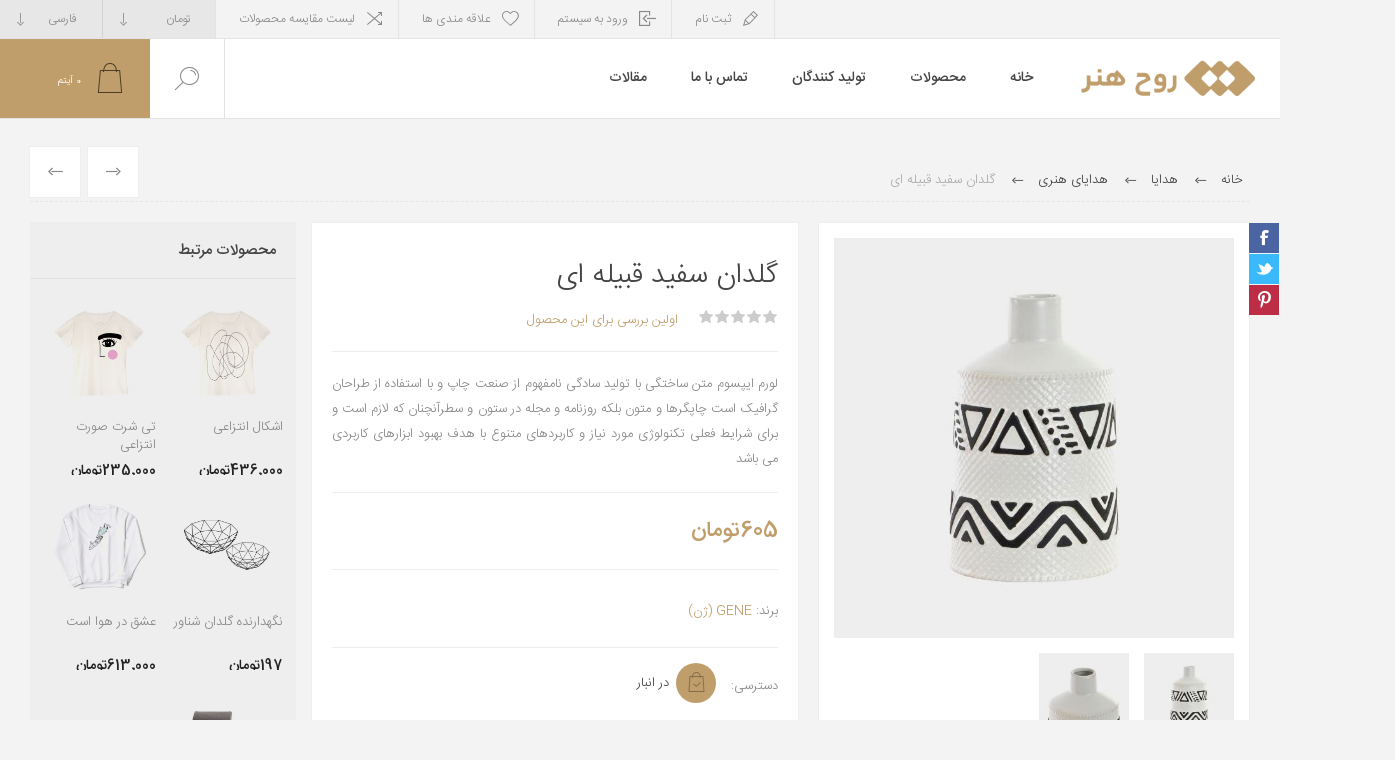

--- FILE ---
content_type: text/html; charset=utf-8
request_url: https://www.artsoul.ir/white-vase-tribal
body_size: 37267
content:



<!DOCTYPE html>
<html lang="fa" dir="rtl" class="html-product-details-page">
<head>
    <title>&#x631;&#x648;&#x62D; &#x647;&#x646;&#x631;. &#x6AF;&#x644;&#x62F;&#x627;&#x646; &#x633;&#x641;&#x6CC;&#x62F; &#x642;&#x628;&#x6CC;&#x644;&#x647; &#x627;&#x6CC;</title>
    <meta http-equiv="Content-type" content="text/html;charset=UTF-8" />
    <meta name="description" content="&#x644;&#x648;&#x631;&#x645; &#x627;&#x6CC;&#x67E;&#x633;&#x648;&#x645; &#x645;&#x62A;&#x646; &#x633;&#x627;&#x62E;&#x62A;&#x6AF;&#x6CC; &#x628;&#x627; &#x62A;&#x648;&#x644;&#x6CC;&#x62F; &#x633;&#x627;&#x62F;&#x6AF;&#x6CC; &#x646;&#x627;&#x645;&#x641;&#x647;&#x648;&#x645; &#x627;&#x632; &#x635;&#x646;&#x639;&#x62A; &#x686;&#x627;&#x67E; &#x648; &#x628;&#x627; &#x627;&#x633;&#x62A;&#x641;&#x627;&#x62F;&#x647; &#x627;&#x632; &#x637;&#x631;&#x627;&#x62D;&#x627;&#x646; &#x6AF;&#x631;&#x627;&#x641;&#x6CC;&#x6A9; &#x627;&#x633;&#x62A; &#x686;&#x627;&#x67E;&#x6AF;&#x631;&#x647;&#x627; &#x648; &#x645;&#x62A;&#x648;&#x646; &#x628;&#x644;&#x6A9;&#x647; &#x631;&#x648;&#x632;&#x646;&#x627;&#x645;&#x647; &#x648; &#x645;&#x62C;&#x644;&#x647; &#x62F;&#x631; &#x633;&#x62A;&#x648;&#x646; &#x648; &#x633;&#x637;&#x631;&#x622;&#x646;&#x686;&#x646;&#x627;&#x646; &#x6A9;&#x647; &#x644;&#x627;&#x632;&#x645; &#x627;&#x633;&#x62A; &#x648; &#x628;&#x631;&#x627;&#x6CC; &#x634;&#x631;&#x627;&#x6CC;&#x637; &#x641;&#x639;&#x644;&#x6CC; &#x62A;&#x6A9;&#x646;&#x648;&#x644;&#x648;&#x698;&#x6CC; &#x645;&#x648;&#x631;&#x62F; &#x646;&#x6CC;&#x627;&#x632; &#x648; &#x6A9;&#x627;&#x631;&#x628;&#x631;&#x62F;&#x647;&#x627;&#x6CC; &#x645;&#x62A;&#x646;&#x648;&#x639; &#x628;&#x627; &#x647;&#x62F;&#x641; &#x628;&#x647;&#x628;&#x648;&#x62F; &#x627;&#x628;&#x632;&#x627;&#x631;&#x647;&#x627;&#x6CC; &#x6A9;&#x627;&#x631;&#x628;&#x631;&#x62F;&#x6CC; &#x645;&#x6CC; &#x628;&#x627;&#x634;&#x62F;" />
    <meta name="keywords" content="" />
    <meta name="generator" content="nopCommerce" />
    <meta name="viewport" content="width=device-width, initial-scale=1.0, minimum-scale=1.0, maximum-scale=2.0" />
    <link rel="preload" as="font" href="/Themes/Pacific/Content/fonts/pacific.woff" crossorigin />
    <link href="https://fonts.googleapis.com/css2?family=Roboto:wght@300;400;700&display=swap" rel="stylesheet">
    <meta property="og:type" content="product" />
<meta property="og:title" content="&#x6AF;&#x644;&#x62F;&#x627;&#x646; &#x633;&#x641;&#x6CC;&#x62F; &#x642;&#x628;&#x6CC;&#x644;&#x647; &#x627;&#x6CC;" />
<meta property="og:description" content="&#x644;&#x648;&#x631;&#x645; &#x627;&#x6CC;&#x67E;&#x633;&#x648;&#x645; &#x645;&#x62A;&#x646; &#x633;&#x627;&#x62E;&#x62A;&#x6AF;&#x6CC; &#x628;&#x627; &#x62A;&#x648;&#x644;&#x6CC;&#x62F; &#x633;&#x627;&#x62F;&#x6AF;&#x6CC; &#x646;&#x627;&#x645;&#x641;&#x647;&#x648;&#x645; &#x627;&#x632; &#x635;&#x646;&#x639;&#x62A; &#x686;&#x627;&#x67E; &#x648; &#x628;&#x627; &#x627;&#x633;&#x62A;&#x641;&#x627;&#x62F;&#x647; &#x627;&#x632; &#x637;&#x631;&#x627;&#x62D;&#x627;&#x646; &#x6AF;&#x631;&#x627;&#x641;&#x6CC;&#x6A9; &#x627;&#x633;&#x62A; &#x686;&#x627;&#x67E;&#x6AF;&#x631;&#x647;&#x627; &#x648; &#x645;&#x62A;&#x648;&#x646; &#x628;&#x644;&#x6A9;&#x647; &#x631;&#x648;&#x632;&#x646;&#x627;&#x645;&#x647; &#x648; &#x645;&#x62C;&#x644;&#x647; &#x62F;&#x631; &#x633;&#x62A;&#x648;&#x646; &#x648; &#x633;&#x637;&#x631;&#x622;&#x646;&#x686;&#x646;&#x627;&#x646; &#x6A9;&#x647; &#x644;&#x627;&#x632;&#x645; &#x627;&#x633;&#x62A; &#x648; &#x628;&#x631;&#x627;&#x6CC; &#x634;&#x631;&#x627;&#x6CC;&#x637; &#x641;&#x639;&#x644;&#x6CC; &#x62A;&#x6A9;&#x646;&#x648;&#x644;&#x648;&#x698;&#x6CC; &#x645;&#x648;&#x631;&#x62F; &#x646;&#x6CC;&#x627;&#x632; &#x648; &#x6A9;&#x627;&#x631;&#x628;&#x631;&#x62F;&#x647;&#x627;&#x6CC; &#x645;&#x62A;&#x646;&#x648;&#x639; &#x628;&#x627; &#x647;&#x62F;&#x641; &#x628;&#x647;&#x628;&#x648;&#x62F; &#x627;&#x628;&#x632;&#x627;&#x631;&#x647;&#x627;&#x6CC; &#x6A9;&#x627;&#x631;&#x628;&#x631;&#x62F;&#x6CC; &#x645;&#x6CC; &#x628;&#x627;&#x634;&#x62F;" />
<meta property="og:image" content="https://www.artsoul.ir/images/thumbs/0000074_-_625.jpeg" />
<meta property="og:image:url" content="https://www.artsoul.ir/images/thumbs/0000074_-_625.jpeg" />
<meta property="og:url" content="https://www.artsoul.ir/white-vase-tribal" />
<meta property="og:site_name" content="&#x631;&#x648;&#x62D; &#x647;&#x646;&#x631;" />
<meta property="twitter:card" content="summary" />
<meta property="twitter:site" content="&#x631;&#x648;&#x62D; &#x647;&#x646;&#x631;" />
<meta property="twitter:title" content="&#x6AF;&#x644;&#x62F;&#x627;&#x646; &#x633;&#x641;&#x6CC;&#x62F; &#x642;&#x628;&#x6CC;&#x644;&#x647; &#x627;&#x6CC;" />
<meta property="twitter:description" content="&#x644;&#x648;&#x631;&#x645; &#x627;&#x6CC;&#x67E;&#x633;&#x648;&#x645; &#x645;&#x62A;&#x646; &#x633;&#x627;&#x62E;&#x62A;&#x6AF;&#x6CC; &#x628;&#x627; &#x62A;&#x648;&#x644;&#x6CC;&#x62F; &#x633;&#x627;&#x62F;&#x6AF;&#x6CC; &#x646;&#x627;&#x645;&#x641;&#x647;&#x648;&#x645; &#x627;&#x632; &#x635;&#x646;&#x639;&#x62A; &#x686;&#x627;&#x67E; &#x648; &#x628;&#x627; &#x627;&#x633;&#x62A;&#x641;&#x627;&#x62F;&#x647; &#x627;&#x632; &#x637;&#x631;&#x627;&#x62D;&#x627;&#x646; &#x6AF;&#x631;&#x627;&#x641;&#x6CC;&#x6A9; &#x627;&#x633;&#x62A; &#x686;&#x627;&#x67E;&#x6AF;&#x631;&#x647;&#x627; &#x648; &#x645;&#x62A;&#x648;&#x646; &#x628;&#x644;&#x6A9;&#x647; &#x631;&#x648;&#x632;&#x646;&#x627;&#x645;&#x647; &#x648; &#x645;&#x62C;&#x644;&#x647; &#x62F;&#x631; &#x633;&#x62A;&#x648;&#x646; &#x648; &#x633;&#x637;&#x631;&#x622;&#x646;&#x686;&#x646;&#x627;&#x646; &#x6A9;&#x647; &#x644;&#x627;&#x632;&#x645; &#x627;&#x633;&#x62A; &#x648; &#x628;&#x631;&#x627;&#x6CC; &#x634;&#x631;&#x627;&#x6CC;&#x637; &#x641;&#x639;&#x644;&#x6CC; &#x62A;&#x6A9;&#x646;&#x648;&#x644;&#x648;&#x698;&#x6CC; &#x645;&#x648;&#x631;&#x62F; &#x646;&#x6CC;&#x627;&#x632; &#x648; &#x6A9;&#x627;&#x631;&#x628;&#x631;&#x62F;&#x647;&#x627;&#x6CC; &#x645;&#x62A;&#x646;&#x648;&#x639; &#x628;&#x627; &#x647;&#x62F;&#x641; &#x628;&#x647;&#x628;&#x648;&#x62F; &#x627;&#x628;&#x632;&#x627;&#x631;&#x647;&#x627;&#x6CC; &#x6A9;&#x627;&#x631;&#x628;&#x631;&#x62F;&#x6CC; &#x645;&#x6CC; &#x628;&#x627;&#x634;&#x62F;" />
<meta property="twitter:image" content="https://www.artsoul.ir/images/thumbs/0000074_-_625.jpeg" />
<meta property="twitter:url" content="https://www.artsoul.ir/white-vase-tribal" />

    

    
    
    
    
    

    


    

    <link rel="stylesheet" type="text/css" href="/css/ti77g7za75eb2czul2ygta.styles.rtl.css?v=7lwDiUv9xi9VHn4M2Bbj5HPkFuk" />
    

<style>

    .product-details-page .full-description {
        display: none;
    }
    .product-details-page .ui-tabs .full-description {
        display: block;
    }
    .product-details-page .tabhead-full-description {
        display: none;
    }
    

    .product-details-page .product-specs-box {
        display: none;
    }
    .product-details-page .ui-tabs .product-specs-box {
        display: block;
    }
    .product-details-page .ui-tabs .product-specs-box .title {
        display: none;
    }
    

    .product-details-page .product-no-reviews,
    .product-details-page .product-review-links {
        display: none;
    }
    </style>
    
    
    
    
    
    
    <!--Powered by nopCommerce - https://www.nopCommerce.com-->
    
</head>
<body class="product-details-page-body">
    <input name="__RequestVerificationToken" type="hidden" value="CfDJ8BI-LzAuwc5Asc756YYR_vaw4gDqDr9dLVWdcPSdtv99NJTWIsAR4MH5RLp9rM5_1MyE2RqmhdKGvQ-Gxm7ro1pH_0T4Bwy5UFeJ1ji9DZk0Lycc9SFlrkHy78qw63WNjiXu2W5oV5klGWOePOZvfaA" />
    


<div class="ajax-loading-block-window" style="display: none">
</div>
<div id="dialog-notifications-success" title="اطلاع رسانی" style="display:none;">
</div>
<div id="dialog-notifications-error" title="خطا" style="display:none;">
</div>
<div id="dialog-notifications-warning" title="اخطار" style="display:none;">
</div>
<div id="bar-notification" class="bar-notification-container" data-close="ببند">
</div>

<!--[if lte IE 8]>
    <div style="clear:both;height:59px;text-align:center;position:relative;">
        <a href="http://www.microsoft.com/windows/internet-explorer/default.aspx" target="_blank">
            <img src="/Themes/Pacific/Content/img/ie_warning.jpg" height="42" width="820" alt="You are using an outdated browser. For a faster, safer browsing experience, upgrade for free today." />
        </a>
    </div>
<![endif]-->

<div class="master-wrapper-page">
<div class="header">
    
    <div class="responsive-strip">
        <div class="responsive-logo-wrapper">
            



<a href="/" class="logo">


<img alt="&#x631;&#x648;&#x62D; &#x647;&#x646;&#x631;" src="https://www.artsoul.ir/images/thumbs/0000430_Artsoul PNG.png" /></a>
        </div>
    </div>
    <div class="header-upper">
        <div class="header-selectors-wrapper">
            
            

    <div class="currency-selector">
            <select id="customerCurrency" name="customerCurrency" onchange="setLocation(this.value);" aria-label="انتخاب‌گر پول"><option selected="selected" value="https://www.artsoul.ir/changecurrency/1?returnUrl=%2Fwhite-vase-tribal">&#x62A;&#x648;&#x645;&#x627;&#x646;</option>
<option value="https://www.artsoul.ir/changecurrency/14?returnUrl=%2Fwhite-vase-tribal">US Dollar</option>
</select>
    </div>

                <div class="desktop-language-selector">
            <select id="customerlanguage" name="customerlanguage" onchange="setLocation(this.value);" aria-label="انتخاب کننده زبان"><option selected="selected" value="https://www.artsoul.ir/changelanguage/2?returnurl=%2Fwhite-vase-tribal">&#x641;&#x627;&#x631;&#x633;&#x6CC;</option>
<option value="https://www.artsoul.ir/changelanguage/1?returnurl=%2Fwhite-vase-tribal">English</option>
</select>
    </div>
    <div class="mobile-language-selector">
        <div class="current-language-image">
            <img title='&#x641;&#x627;&#x631;&#x633;&#x6CC;' alt='&#x641;&#x627;&#x631;&#x633;&#x6CC;' src="/images/flags/ir.png " />
        </div>
        <select id="customerlanguage" name="customerlanguage" onchange="setLocation(this.value);"><option selected="selected" value="https://www.artsoul.ir/changelanguage/2?returnurl=%2Fwhite-vase-tribal">&#x641;&#x627;&#x631;&#x633;&#x6CC;</option>
<option value="https://www.artsoul.ir/changelanguage/1?returnurl=%2Fwhite-vase-tribal">English</option>
</select>
    </div>

            
        </div>
        <div class="header-links-wrapper">
            <div class="header-links">
                



        <div class="hedar-links-item">
            <a href="/register?returnUrl=%2Fwhite-vase-tribal" class="ico-register">ثبت نام</a>
        </div>
    <div class="hedar-links-item">
        <a href="/login?returnUrl=%2Fwhite-vase-tribal" class="ico-login">ورود به سیستم</a>
    </div>
    <div class="hedar-links-item">
        <a href="/wishlist" class="ico-wishlist">
            <span class="wishlist-label">علاقه مندی ها</span>

        </a>
    </div>
    <div class="hedar-links-item">
        <a href="/compareproducts" class="ico-compare">لیست مقایسه محصولات</a>
    </div>



            </div>
        </div>
        
    </div>
    <div class="header-lower">
        <div class="header-logo">
            



<a href="/" class="logo">


<img alt="&#x631;&#x648;&#x62D; &#x647;&#x646;&#x631;" src="https://www.artsoul.ir/images/thumbs/0000430_Artsoul PNG.png" /></a>
        </div>
        <div class="header-menu">
            <div class="menu-button">
                <div class="menu-open" title="منو">
                    <span class="menu-icon-line"></span>
                    <span class="menu-icon-line"></span>
                    <span class="menu-icon-line"></span>
                </div>
                <div class="menu-close" title="بسته"></div>
            </div>
            <div class="menu-header">
                



        <div class="hedar-links-item">
            <a href="/register?returnUrl=%2Fwhite-vase-tribal" class="ico-register">ثبت نام</a>
        </div>
    <div class="hedar-links-item">
        <a href="/login?returnUrl=%2Fwhite-vase-tribal" class="ico-login">ورود به سیستم</a>
    </div>
    <div class="hedar-links-item">
        <a href="/wishlist" class="ico-wishlist">
            <span class="wishlist-label">علاقه مندی ها</span>

        </a>
    </div>
    <div class="hedar-links-item">
        <a href="/compareproducts" class="ico-compare">لیست مقایسه محصولات</a>
    </div>



                
                

    <div class="currency-selector">
            <select id="customerCurrency" name="customerCurrency" onchange="setLocation(this.value);" aria-label="انتخاب‌گر پول"><option selected="selected" value="https://www.artsoul.ir/changecurrency/1?returnUrl=%2Fwhite-vase-tribal">&#x62A;&#x648;&#x645;&#x627;&#x646;</option>
<option value="https://www.artsoul.ir/changecurrency/14?returnUrl=%2Fwhite-vase-tribal">US Dollar</option>
</select>
    </div>

                    <div class="desktop-language-selector">
            <select id="customerlanguage" name="customerlanguage" onchange="setLocation(this.value);" aria-label="انتخاب کننده زبان"><option selected="selected" value="https://www.artsoul.ir/changelanguage/2?returnurl=%2Fwhite-vase-tribal">&#x641;&#x627;&#x631;&#x633;&#x6CC;</option>
<option value="https://www.artsoul.ir/changelanguage/1?returnurl=%2Fwhite-vase-tribal">English</option>
</select>
    </div>
    <div class="mobile-language-selector">
        <div class="current-language-image">
            <img title='&#x641;&#x627;&#x631;&#x633;&#x6CC;' alt='&#x641;&#x627;&#x631;&#x633;&#x6CC;' src="/images/flags/ir.png " />
        </div>
        <select id="customerlanguage" name="customerlanguage" onchange="setLocation(this.value);"><option selected="selected" value="https://www.artsoul.ir/changelanguage/2?returnurl=%2Fwhite-vase-tribal">&#x641;&#x627;&#x631;&#x633;&#x6CC;</option>
<option value="https://www.artsoul.ir/changelanguage/1?returnurl=%2Fwhite-vase-tribal">English</option>
</select>
    </div>

            </div>
            <div class="menu-body">






    





    <ul class="mega-menu"
        data-isRtlEnabled="true"
        data-enableClickForDropDown="false">


<li class="  ">

    <a href="/" class="" title="&#x62E;&#x627;&#x646;&#x647;" ><span> &#x62E;&#x627;&#x646;&#x647;</span></a>

</li>


<li class="has-sublist with-dropdown-in-grid">
        <span class="with-subcategories single-item-categories labelfornextplusbutton">&#x645;&#x62D;&#x635;&#x648;&#x644;&#x627;&#x62A;</span>

        <div class="dropdown categories fullWidth boxes-4">
            <div class="row-wrapper">
                <div class="row"><div class="box">
                <div class="title">
                        <a href="/%D9%87%D9%86%D8%B1%DB%8C-%D9%88-%DA%86%D8%A7%D9%BE%DB%8C" title="&#x647;&#x646;&#x631;&#x6CC; &#x648; &#x686;&#x627;&#x67E;&#x6CC;"><span>&#x647;&#x646;&#x631;&#x6CC; &#x648; &#x686;&#x627;&#x67E;&#x6CC;</span></a>
                    </div>
                <div class="wrapper">
                    <div class="picture">
                        <a href="/%D9%87%D9%86%D8%B1%DB%8C-%D9%88-%DA%86%D8%A7%D9%BE%DB%8C" title="&#x646;&#x645;&#x627;&#x6CC;&#x634; &#x645;&#x62D;&#x635;&#x648;&#x644;&#x627;&#x62A; &#x62F;&#x631; &#x62F;&#x633;&#x62A;&#x647; &#xA0;&#x647;&#x646;&#x631;&#x6CC; &#x648; &#x686;&#x627;&#x67E;&#x6CC;">
                            <img class="lazy" alt="&#x647;&#x646;&#x631;&#x6CC; &#x648; &#x686;&#x627;&#x67E;&#x6CC;" src="[data-uri]" data-original="https://www.artsoul.ir/images/thumbs/0000118_art-print_290.jpeg" />
                        </a>
                    </div>
                        <ul class="subcategories">
                                <li class="subcategory-item">
                                    <a href="/%DA%86%D8%A7%D9%BE%DB%8C" title="&#x686;&#x627;&#x67E;&#x6CC;"><span>&#x686;&#x627;&#x67E;&#x6CC;</span></a>
                                </li>
                                <li class="subcategory-item">
                                    <a href="/%D9%87%D9%86%D8%B1-%D8%AF%DB%8C%D9%88%D8%A7%D8%B1%DB%8C" title="&#x647;&#x646;&#x631; &#x62F;&#x6CC;&#x648;&#x627;&#x631;&#x6CC;"><span>&#x647;&#x646;&#x631; &#x62F;&#x6CC;&#x648;&#x627;&#x631;&#x6CC;</span></a>
                                </li>
                        </ul>
                </div>
                </div><div class="box">
                <div class="title">
                        <a href="/%D9%BE%D8%A7%D8%B1%DA%86%D9%87" title="&#x67E;&#x627;&#x631;&#x686;&#x647;"><span>&#x67E;&#x627;&#x631;&#x686;&#x647;</span></a>
                    </div>
                <div class="wrapper">
                    <div class="picture">
                        <a href="/%D9%BE%D8%A7%D8%B1%DA%86%D9%87" title="&#x646;&#x645;&#x627;&#x6CC;&#x634; &#x645;&#x62D;&#x635;&#x648;&#x644;&#x627;&#x62A; &#x62F;&#x631; &#x62F;&#x633;&#x62A;&#x647; &#xA0;&#x67E;&#x627;&#x631;&#x686;&#x647;">
                            <img class="lazy" alt="&#x67E;&#x627;&#x631;&#x686;&#x647;" src="[data-uri]" data-original="https://www.artsoul.ir/images/thumbs/0000121_textile_290.jpeg" />
                        </a>
                    </div>
                        <ul class="subcategories">
                                <li class="subcategory-item">
                                    <a href="/%DA%A9%DB%8C%D9%81" title="&#x6A9;&#x6CC;&#x641;"><span>&#x6A9;&#x6CC;&#x641;</span></a>
                                </li>
                                <li class="subcategory-item">
                                    <a href="/%D9%BE%D9%88%D8%B4%D8%A7%DA%A9" title="&#x67E;&#x648;&#x634;&#x627;&#x6A9;"><span>&#x67E;&#x648;&#x634;&#x627;&#x6A9;</span></a>
                                </li>
                        </ul>
                </div>
                </div><div class="box">
                <div class="title">
                        <a href="/%D9%87%D8%AF%D8%A7%DB%8C%D8%A7" title="&#x647;&#x62F;&#x627;&#x6CC;&#x627;"><span>&#x647;&#x62F;&#x627;&#x6CC;&#x627;</span></a>
                    </div>
                <div class="wrapper">
                    <div class="picture">
                        <a href="/%D9%87%D8%AF%D8%A7%DB%8C%D8%A7" title="&#x646;&#x645;&#x627;&#x6CC;&#x634; &#x645;&#x62D;&#x635;&#x648;&#x644;&#x627;&#x62A; &#x62F;&#x631; &#x62F;&#x633;&#x62A;&#x647; &#xA0;&#x647;&#x62F;&#x627;&#x6CC;&#x627;">
                            <img class="lazy" alt="&#x647;&#x62F;&#x627;&#x6CC;&#x627;" src="[data-uri]" data-original="https://www.artsoul.ir/images/thumbs/0000124_gifts_290.jpeg" />
                        </a>
                    </div>
                        <ul class="subcategories">
                                <li class="subcategory-item">
                                    <a href="/%D9%87%D8%AF%D8%A7%DB%8C%D8%A7%DB%8C-%D9%87%D9%86%D8%B1%DB%8C" title="&#x647;&#x62F;&#x627;&#x6CC;&#x627;&#x6CC; &#x647;&#x646;&#x631;&#x6CC;"><span>&#x647;&#x62F;&#x627;&#x6CC;&#x627;&#x6CC; &#x647;&#x646;&#x631;&#x6CC;</span></a>
                                </li>
                                <li class="subcategory-item">
                                    <a href="/%D8%B4%D9%85%D8%B9-%D9%87%D8%A7" title="&#x634;&#x645;&#x639; &#x647;&#x627;"><span>&#x634;&#x645;&#x639; &#x647;&#x627;</span></a>
                                </li>
                        </ul>
                </div>
                </div><div class="box">
                <div class="title">
                        <a href="/%D8%AF%DA%A9%D9%88%D8%B1%D8%A7%D8%B3%DB%8C%D9%88%D9%86" title="&#x62F;&#x6A9;&#x648;&#x631;&#x627;&#x633;&#x6CC;&#x648;&#x646;"><span>&#x62F;&#x6A9;&#x648;&#x631;&#x627;&#x633;&#x6CC;&#x648;&#x646;</span></a>
                    </div>
                <div class="wrapper">
                    <div class="picture">
                        <a href="/%D8%AF%DA%A9%D9%88%D8%B1%D8%A7%D8%B3%DB%8C%D9%88%D9%86" title="&#x646;&#x645;&#x627;&#x6CC;&#x634; &#x645;&#x62D;&#x635;&#x648;&#x644;&#x627;&#x62A; &#x62F;&#x631; &#x62F;&#x633;&#x62A;&#x647; &#xA0;&#x62F;&#x6A9;&#x648;&#x631;&#x627;&#x633;&#x6CC;&#x648;&#x646;">
                            <img class="lazy" alt="&#x62F;&#x6A9;&#x648;&#x631;&#x627;&#x633;&#x6CC;&#x648;&#x646;" src="[data-uri]" data-original="https://www.artsoul.ir/images/thumbs/0000127_decoration_290.jpeg" />
                        </a>
                    </div>
                        <ul class="subcategories">
                                <li class="subcategory-item">
                                    <a href="/%D8%AF%DA%A9%D9%88%D8%B1%D8%A7%D8%B3%DB%8C%D9%88%D9%86-%D8%AE%D8%A7%D9%86%D9%87" title="&#x62F;&#x6A9;&#x648;&#x631;&#x627;&#x633;&#x6CC;&#x648;&#x646; &#x62E;&#x627;&#x646;&#x647;"><span>&#x62F;&#x6A9;&#x648;&#x631;&#x627;&#x633;&#x6CC;&#x648;&#x646; &#x62E;&#x627;&#x646;&#x647;</span></a>
                                </li>
                                <li class="subcategory-item">
                                    <a href="/%D8%AF%DA%A9%D9%88%D8%B1%D8%A7%D8%B3%DB%8C%D9%88%D9%86-%D9%85%D9%87%D9%85%D8%A7%D9%86%DB%8C" title="&#x62F;&#x6A9;&#x648;&#x631;&#x627;&#x633;&#x6CC;&#x648;&#x646; &#x645;&#x647;&#x645;&#x627;&#x646;&#x6CC;"><span>&#x62F;&#x6A9;&#x648;&#x631;&#x627;&#x633;&#x6CC;&#x648;&#x646; &#x645;&#x647;&#x645;&#x627;&#x646;&#x6CC;</span></a>
                                </li>
                        </ul>
                </div>
                </div></div>
            </div>

        </div>
</li>



<li class="has-sublist">

    <a class="with-subcategories" href="/manufacturer/all" title="&#x62A;&#x648;&#x644;&#x6CC;&#x62F; &#x6A9;&#x646;&#x646;&#x62F;&#x6AF;&#x627;&#x646;"><span>&#x62A;&#x648;&#x644;&#x6CC;&#x62F; &#x6A9;&#x646;&#x646;&#x62F;&#x6AF;&#x627;&#x646;</span></a>

        <div class="plus-button"></div>
        <div class="sublist-wrap">
            <ul class="sublist">
                <li class="back-button">
                    <span>بازگشت</span>
                </li>
                    <li>
                        <a href="/casio-%DA%A9%D8%A7%D8%B3%DB%8C%D9%88" title="Casio (&#x6A9;&#x627;&#x633;&#x6CC;&#x648;)"><span>Casio (&#x6A9;&#x627;&#x633;&#x6CC;&#x648;)</span></a>
                    </li>
                    <li>
                        <a href="/roc-%D8%B1%D9%88%DA%A9" title="ROC (&#x631;&#x648;&#x6A9;)"><span>ROC (&#x631;&#x648;&#x6A9;)</span></a>
                    </li>
                    <li>
                        <a href="/lor%C3%A9al-paris-%D9%84%D9%88%D8%B1%D8%A2%D9%84-%D9%BE%D8%A7%D8%B1%DB%8C%D8%B3" title="L&#x27;Or&#xE9;al Paris (&#x644;&#x648;&#x631;&#x622;&#x644; &#x67E;&#x627;&#x631;&#x6CC;&#x633;)"><span>L&#x27;Or&#xE9;al Paris (&#x644;&#x648;&#x631;&#x622;&#x644; &#x67E;&#x627;&#x631;&#x6CC;&#x633;)</span></a>
                    </li>
                    <li>
                        <a href="/michael-kors-%D9%85%D8%A7%DB%8C%DA%A9%D9%84-%DA%A9%D9%88%D8%B1%D8%B3" title="Michael Kors (&#x645;&#x627;&#x6CC;&#x6A9;&#x644; &#x6A9;&#x648;&#x631;&#x633;)"><span>Michael Kors (&#x645;&#x627;&#x6CC;&#x6A9;&#x644; &#x6A9;&#x648;&#x631;&#x633;)</span></a>
                    </li>
                    <li>
                        <a href="/fossil-%D9%81%D8%B3%DB%8C%D9%84%DB%8C" title="Fossil (&#x641;&#x633;&#x6CC;&#x644;&#x6CC;)"><span>Fossil (&#x641;&#x633;&#x6CC;&#x644;&#x6CC;)</span></a>
                    </li>
                    <li>
                        <a href="/seiko-%D8%B3%DB%8C%DA%A9%D9%88" title="Seiko (&#x633;&#x6CC;&#x6A9;&#x648;)"><span>Seiko (&#x633;&#x6CC;&#x6A9;&#x648;)</span></a>
                    </li>
                    <li>
                        <a href="/gene-%DA%98%D9%86" title="GENE (&#x698;&#x646;)"><span>GENE (&#x698;&#x646;)</span></a>
                    </li>

            </ul>
        </div>
</li>

<li class="  ">

    <a href="/contactus" class="" title="&#x62A;&#x645;&#x627;&#x633; &#x628;&#x627; &#x645;&#x627;" ><span> &#x62A;&#x645;&#x627;&#x633; &#x628;&#x627; &#x645;&#x627;</span></a>

</li>

<li class="  ">

    <a href="/blog" class="" title="&#x645;&#x642;&#x627;&#x644;&#x627;&#x62A;" ><span> &#x645;&#x642;&#x627;&#x644;&#x627;&#x62A;</span></a>

</li>
        
    </ul>
    <div class="menu-title"><span>منو</span></div>
    <ul class="mega-menu-responsive">


<li class="  ">

    <a href="/" class="" title="&#x62E;&#x627;&#x646;&#x647;" ><span> &#x62E;&#x627;&#x646;&#x647;</span></a>

</li>

<li class="has-sublist">

        <span class="with-subcategories single-item-categories labelfornextplusbutton">&#x645;&#x62D;&#x635;&#x648;&#x644;&#x627;&#x62A;</span>

        <div class="plus-button"></div>
        <div class="sublist-wrap">
            <ul class="sublist">
                <li class="back-button">
                    <span>بازگشت</span>
                </li>
                
        <li class="has-sublist">
            <a href="/%D9%87%D9%86%D8%B1%DB%8C-%D9%88-%DA%86%D8%A7%D9%BE%DB%8C" title="&#x647;&#x646;&#x631;&#x6CC; &#x648; &#x686;&#x627;&#x67E;&#x6CC;" class="with-subcategories"><span>&#x647;&#x646;&#x631;&#x6CC; &#x648; &#x686;&#x627;&#x67E;&#x6CC;</span></a>
            <div class="plus-button"></div>
            <div class="sublist-wrap">
                <ul class="sublist">
                    <li class="back-button">
                        <span>بازگشت</span>
                    </li>
                    
        <li>
            <a class="lastLevelCategory" href="/%DA%86%D8%A7%D9%BE%DB%8C" title="&#x686;&#x627;&#x67E;&#x6CC;"><span>&#x686;&#x627;&#x67E;&#x6CC;</span></a>
        </li>
        <li>
            <a class="lastLevelCategory" href="/%D9%87%D9%86%D8%B1-%D8%AF%DB%8C%D9%88%D8%A7%D8%B1%DB%8C" title="&#x647;&#x646;&#x631; &#x62F;&#x6CC;&#x648;&#x627;&#x631;&#x6CC;"><span>&#x647;&#x646;&#x631; &#x62F;&#x6CC;&#x648;&#x627;&#x631;&#x6CC;</span></a>
        </li>


                </ul>
            </div>
        </li>
        <li class="has-sublist">
            <a href="/%D9%BE%D8%A7%D8%B1%DA%86%D9%87" title="&#x67E;&#x627;&#x631;&#x686;&#x647;" class="with-subcategories"><span>&#x67E;&#x627;&#x631;&#x686;&#x647;</span></a>
            <div class="plus-button"></div>
            <div class="sublist-wrap">
                <ul class="sublist">
                    <li class="back-button">
                        <span>بازگشت</span>
                    </li>
                    
        <li>
            <a class="lastLevelCategory" href="/%DA%A9%DB%8C%D9%81" title="&#x6A9;&#x6CC;&#x641;"><span>&#x6A9;&#x6CC;&#x641;</span></a>
        </li>
        <li>
            <a class="lastLevelCategory" href="/%D9%BE%D9%88%D8%B4%D8%A7%DA%A9" title="&#x67E;&#x648;&#x634;&#x627;&#x6A9;"><span>&#x67E;&#x648;&#x634;&#x627;&#x6A9;</span></a>
        </li>


                </ul>
            </div>
        </li>
        <li class="has-sublist">
            <a href="/%D9%87%D8%AF%D8%A7%DB%8C%D8%A7" title="&#x647;&#x62F;&#x627;&#x6CC;&#x627;" class="with-subcategories"><span>&#x647;&#x62F;&#x627;&#x6CC;&#x627;</span></a>
            <div class="plus-button"></div>
            <div class="sublist-wrap">
                <ul class="sublist">
                    <li class="back-button">
                        <span>بازگشت</span>
                    </li>
                    
        <li>
            <a class="lastLevelCategory" href="/%D9%87%D8%AF%D8%A7%DB%8C%D8%A7%DB%8C-%D9%87%D9%86%D8%B1%DB%8C" title="&#x647;&#x62F;&#x627;&#x6CC;&#x627;&#x6CC; &#x647;&#x646;&#x631;&#x6CC;"><span>&#x647;&#x62F;&#x627;&#x6CC;&#x627;&#x6CC; &#x647;&#x646;&#x631;&#x6CC;</span></a>
        </li>
        <li>
            <a class="lastLevelCategory" href="/%D8%B4%D9%85%D8%B9-%D9%87%D8%A7" title="&#x634;&#x645;&#x639; &#x647;&#x627;"><span>&#x634;&#x645;&#x639; &#x647;&#x627;</span></a>
        </li>


                </ul>
            </div>
        </li>
        <li class="has-sublist">
            <a href="/%D8%AF%DA%A9%D9%88%D8%B1%D8%A7%D8%B3%DB%8C%D9%88%D9%86" title="&#x62F;&#x6A9;&#x648;&#x631;&#x627;&#x633;&#x6CC;&#x648;&#x646;" class="with-subcategories"><span>&#x62F;&#x6A9;&#x648;&#x631;&#x627;&#x633;&#x6CC;&#x648;&#x646;</span></a>
            <div class="plus-button"></div>
            <div class="sublist-wrap">
                <ul class="sublist">
                    <li class="back-button">
                        <span>بازگشت</span>
                    </li>
                    
        <li>
            <a class="lastLevelCategory" href="/%D8%AF%DA%A9%D9%88%D8%B1%D8%A7%D8%B3%DB%8C%D9%88%D9%86-%D8%AE%D8%A7%D9%86%D9%87" title="&#x62F;&#x6A9;&#x648;&#x631;&#x627;&#x633;&#x6CC;&#x648;&#x646; &#x62E;&#x627;&#x646;&#x647;"><span>&#x62F;&#x6A9;&#x648;&#x631;&#x627;&#x633;&#x6CC;&#x648;&#x646; &#x62E;&#x627;&#x646;&#x647;</span></a>
        </li>
        <li>
            <a class="lastLevelCategory" href="/%D8%AF%DA%A9%D9%88%D8%B1%D8%A7%D8%B3%DB%8C%D9%88%D9%86-%D9%85%D9%87%D9%85%D8%A7%D9%86%DB%8C" title="&#x62F;&#x6A9;&#x648;&#x631;&#x627;&#x633;&#x6CC;&#x648;&#x646; &#x645;&#x647;&#x645;&#x627;&#x646;&#x6CC;"><span>&#x62F;&#x6A9;&#x648;&#x631;&#x627;&#x633;&#x6CC;&#x648;&#x646; &#x645;&#x647;&#x645;&#x627;&#x646;&#x6CC;</span></a>
        </li>


                </ul>
            </div>
        </li>

            </ul>
        </div>

</li>



<li class="has-sublist">

    <a class="with-subcategories" href="/manufacturer/all" title="&#x62A;&#x648;&#x644;&#x6CC;&#x62F; &#x6A9;&#x646;&#x646;&#x62F;&#x6AF;&#x627;&#x646;"><span>&#x62A;&#x648;&#x644;&#x6CC;&#x62F; &#x6A9;&#x646;&#x646;&#x62F;&#x6AF;&#x627;&#x646;</span></a>

        <div class="plus-button"></div>
        <div class="sublist-wrap">
            <ul class="sublist">
                <li class="back-button">
                    <span>بازگشت</span>
                </li>
                    <li>
                        <a href="/casio-%DA%A9%D8%A7%D8%B3%DB%8C%D9%88" title="Casio (&#x6A9;&#x627;&#x633;&#x6CC;&#x648;)"><span>Casio (&#x6A9;&#x627;&#x633;&#x6CC;&#x648;)</span></a>
                    </li>
                    <li>
                        <a href="/roc-%D8%B1%D9%88%DA%A9" title="ROC (&#x631;&#x648;&#x6A9;)"><span>ROC (&#x631;&#x648;&#x6A9;)</span></a>
                    </li>
                    <li>
                        <a href="/lor%C3%A9al-paris-%D9%84%D9%88%D8%B1%D8%A2%D9%84-%D9%BE%D8%A7%D8%B1%DB%8C%D8%B3" title="L&#x27;Or&#xE9;al Paris (&#x644;&#x648;&#x631;&#x622;&#x644; &#x67E;&#x627;&#x631;&#x6CC;&#x633;)"><span>L&#x27;Or&#xE9;al Paris (&#x644;&#x648;&#x631;&#x622;&#x644; &#x67E;&#x627;&#x631;&#x6CC;&#x633;)</span></a>
                    </li>
                    <li>
                        <a href="/michael-kors-%D9%85%D8%A7%DB%8C%DA%A9%D9%84-%DA%A9%D9%88%D8%B1%D8%B3" title="Michael Kors (&#x645;&#x627;&#x6CC;&#x6A9;&#x644; &#x6A9;&#x648;&#x631;&#x633;)"><span>Michael Kors (&#x645;&#x627;&#x6CC;&#x6A9;&#x644; &#x6A9;&#x648;&#x631;&#x633;)</span></a>
                    </li>
                    <li>
                        <a href="/fossil-%D9%81%D8%B3%DB%8C%D9%84%DB%8C" title="Fossil (&#x641;&#x633;&#x6CC;&#x644;&#x6CC;)"><span>Fossil (&#x641;&#x633;&#x6CC;&#x644;&#x6CC;)</span></a>
                    </li>
                    <li>
                        <a href="/seiko-%D8%B3%DB%8C%DA%A9%D9%88" title="Seiko (&#x633;&#x6CC;&#x6A9;&#x648;)"><span>Seiko (&#x633;&#x6CC;&#x6A9;&#x648;)</span></a>
                    </li>
                    <li>
                        <a href="/gene-%DA%98%D9%86" title="GENE (&#x698;&#x646;)"><span>GENE (&#x698;&#x646;)</span></a>
                    </li>

            </ul>
        </div>
</li>

<li class="  ">

    <a href="/contactus" class="" title="&#x62A;&#x645;&#x627;&#x633; &#x628;&#x627; &#x645;&#x627;" ><span> &#x62A;&#x645;&#x627;&#x633; &#x628;&#x627; &#x645;&#x627;</span></a>

</li>

<li class="  ">

    <a href="/blog" class="" title="&#x645;&#x642;&#x627;&#x644;&#x627;&#x62A;" ><span> &#x645;&#x642;&#x627;&#x644;&#x627;&#x62A;</span></a>

</li>
        
    </ul>
            </div>
        </div>
        <div class="search-box store-search-box">
            <form method="get" id="small-search-box-form" action="/search">
        <input type="text" class="search-box-text" id="small-searchterms" autocomplete="off" name="q" placeholder="جستجو کنید ..." aria-label="جستجو در فروشگاه" />

    <!--Kendo scripts should be included before kendo.all.min.js in case we have HelpDesk. That is why we use Append to place them at the top of any other scripts -->

   

    





<input type="hidden" class="instantSearchResourceElement"
       data-highlightFirstFoundElement="false"
       data-minKeywordLength="3"
       data-defaultProductSortOption="0"
       data-instantSearchUrl="/instantSearchFor"
       data-searchPageUrl="/search"
       data-searchInProductDescriptions="true"
       data-numberOfVisibleProducts="5"
       data-noResultsResourceText=" No data found."/>

        <button type="submit" class="button-1 search-box-button">جستجو</button>
            
</form>
            <div class="search-box-opener">جستجو</div>
        </div>
        <div class="header-flyout-cart">
            <div class="mobile-flyout-cart-toggle" title="بسته">
                <span class="first"></span>
                <span class="second"></span>
            </div>
            

<div class="flyout-cart-wrapper" data-flyoutCartUrl="/PacificTheme/FlyoutShoppingCart">
    <div id="topcartlink" class="flyout-cart-link" title="سبد خرید">
        <a href="/cart" class="ico-cart no-items-in-cart">
            <span class="cart-qty-number-mobile">0</span>
            <span class="cart-qty-number-desktop"><strong>0</strong> آیتم</span>
            <span class="cart-qty sub-total"></span>
        </a>        
    </div>
    <div id="flyout-cart" class="flyout-cart">
        <div class="mini-shopping-cart">
            <div class="count no-items-in-cart">
شما هیچ موردی در سبد خرید خود ندارید            </div>
        </div>
    </div>
</div>
        </div>
    </div>
    
</div>    
    <div class="overlayOffCanvas"></div>
    <div class="master-wrapper-content">
        


    
        
    
    
    

<div class="ajaxCartInfo" data-getAjaxCartButtonUrl="/NopAjaxCart/GetAjaxCartButtonsAjax"
     data-productPageAddToCartButtonSelector=".add-to-cart-button"
     data-productBoxAddToCartButtonSelector=".product-box-add-to-cart-button"
     data-productBoxProductItemElementSelector=".product-item"
     data-useNopNotification="False"
     data-nopNotificationCartResource="&#x645;&#x62D;&#x635;&#x648;&#x644; &#x628;&#x647; &#xA0;&lt;a href=&quot;/cart&quot;&gt;&#x633;&#x628;&#x62F; &#x62E;&#x631;&#x6CC;&#x62F;&lt;/a&gt; &#x634;&#x645;&#x627; &#x627;&#x636;&#x627;&#x641;&#x647; &#x634;&#x62F;."
     data-nopNotificationWishlistResource="&#x645;&#x62D;&#x635;&#x648;&#x644; &#x628;&#x647; &#xA0;&lt;a href=&quot;/wishlist&quot;&gt;&#x644;&#x6CC;&#x633;&#x62A; &#x639;&#x644;&#x627;&#x642;&#x647; &#x645;&#x646;&#x62F;&#x6CC; &#x647;&#x627;&#x6CC;&lt;/a&gt; &#x634;&#x645;&#x627; &#x627;&#x636;&#x627;&#x641;&#x647; &#x634;&#x62F;."
     data-enableOnProductPage="True"
     data-enableOnCatalogPages="True"
     data-miniShoppingCartQuatityFormattingResource="({0})"
     data-miniWishlistQuatityFormattingResource="({0})"
     data-addToWishlistButtonSelector=".add-to-wishlist-button">
</div>

<input id="addProductVariantToCartUrl" name="addProductVariantToCartUrl" type="hidden" value="/AddProductFromProductDetailsPageToCartAjax" />
<input id="addProductToCartUrl" name="addProductToCartUrl" type="hidden" value="/AddProductToCartAjax" />
<input id="miniShoppingCartUrl" name="miniShoppingCartUrl" type="hidden" value="/MiniShoppingCart" />
<input id="flyoutShoppingCartUrl" name="flyoutShoppingCartUrl" type="hidden" value="/NopAjaxCartFlyoutShoppingCart" />
<input id="checkProductAttributesUrl" name="checkProductAttributesUrl" type="hidden" value="/CheckIfProductOrItsAssociatedProductsHasAttributes" />
<input id="getMiniProductDetailsViewUrl" name="getMiniProductDetailsViewUrl" type="hidden" value="/GetMiniProductDetailsView" />
<input id="flyoutShoppingCartPanelSelector" name="flyoutShoppingCartPanelSelector" type="hidden" value="#flyout-cart" />
<input id="shoppingCartMenuLinkSelector" name="shoppingCartMenuLinkSelector" type="hidden" value=".cart-qty-number-desktop strong, .cart-qty-number-mobile" />
<input id="wishlistMenuLinkSelector" name="wishlistMenuLinkSelector" type="hidden" value=".wishlist-qty" />








    

    





<div id="product-ribbon-info" data-productid="48"
     data-productboxselector=".product-item, .item-holder"
     data-productboxpicturecontainerselector=".picture, .item-picture"
     data-productpagepicturesparentcontainerselector=".product-essential"
     data-productpagebugpicturecontainerselector=".picture"
     data-retrieveproductribbonsurl="/RetrieveProductRibbons">
</div>

    
        
    
    
    
    
    
    

<div class="quickViewData" data-productselector=".product-item"
     data-productselectorchild=".buttons"
     data-retrievequickviewurl="/quickviewdata"
     data-quickviewbuttontext="مشاهده سریع"
     data-quickviewbuttontitle="مشاهده سریع"
     data-isquickviewpopupdraggable="True"
     data-enablequickviewpopupoverlay="True"
     data-accordionpanelsheightstyle="content"
     data-getquickviewbuttonroute="/getquickviewbutton">
</div>
        
        <div class="master-column-wrapper">
            


<div class="center-1">
    
    



<div class="page product-details-page product-page-layout-one">
    <div class="page-body">
        
        <div class="product-details-top">
            


    <div class="breadcrumb">
            <ul itemscope itemtype="http://schema.org/BreadcrumbList">
                
                <li>
                    <span>
                        <a href="/">
                            <span>خانه</span>
                        </a>
                    </span>
                    <span class="delimiter">/</span>
                </li>
                    <li itemprop="itemListElement" itemscope itemtype="http://schema.org/ListItem">
                        <a href="/%D9%87%D8%AF%D8%A7%DB%8C%D8%A7" itemprop="item">
                            <span itemprop="name">&#x647;&#x62F;&#x627;&#x6CC;&#x627;</span>
                        </a>
                        <span class="delimiter">/</span>
                        <meta itemprop="position" content="1" />
                    </li>
                    <li itemprop="itemListElement" itemscope itemtype="http://schema.org/ListItem">
                        <a href="/%D9%87%D8%AF%D8%A7%DB%8C%D8%A7%DB%8C-%D9%87%D9%86%D8%B1%DB%8C" itemprop="item">
                            <span itemprop="name">&#x647;&#x62F;&#x627;&#x6CC;&#x627;&#x6CC; &#x647;&#x646;&#x631;&#x6CC;</span>
                        </a>
                        <span class="delimiter">/</span>
                        <meta itemprop="position" content="2" />
                    </li>
                
                <li itemprop="itemListElement" itemscope itemtype="http://schema.org/ListItem">
                    <strong class="current-item" itemprop="name">&#x6AF;&#x644;&#x62F;&#x627;&#x646; &#x633;&#x641;&#x6CC;&#x62F; &#x642;&#x628;&#x6CC;&#x644;&#x647; &#x627;&#x6CC;</strong>
                    <span itemprop="item" itemscope itemtype="http://schema.org/Thing" 
                          id="/white-vase-tribal">
                    </span>
                    <meta itemprop="position" content="3" />
                    
                </li>
            </ul>
    </div>

			




    

<div class="prev-next-product">
        <div class="previous-product">
            <a href="/floating-vase-holder" title="&#x646;&#x6AF;&#x647;&#x62F;&#x627;&#x631;&#x646;&#x62F;&#x647; &#x6AF;&#x644;&#x62F;&#x627;&#x646; &#x634;&#x646;&#x627;&#x648;&#x631;"><span class="previous-product-label">قبلی</span><span class="previous-product-title">&#x646;&#x6AF;&#x647;&#x62F;&#x627;&#x631;&#x646;&#x62F;&#x647; &#x6AF;&#x644;&#x62F;&#x627;&#x646; &#x634;&#x646;&#x627;&#x648;&#x631;</span></a>
        </div>

        <div class="next-product">
            <a href="/white-vase-cilinder" title="&#x6AF;&#x644;&#x62F;&#x627;&#x646; &#x633;&#x641;&#x6CC;&#x62F; &#x6AF;&#x644;&#x62F;&#x627;&#x646;"><span class="next-product-label">بعدی</span><span class="next-product-title">&#x6AF;&#x644;&#x62F;&#x627;&#x646; &#x633;&#x641;&#x6CC;&#x62F; &#x6AF;&#x644;&#x62F;&#x627;&#x646;</span></a>
        </div>
</div>
        </div>
        <form method="post" id="product-details-form" action="">




<!--Microdata-->
<div  itemscope itemtype="http://schema.org/Product">
    <meta itemprop="name" content="&#x6AF;&#x644;&#x62F;&#x627;&#x646; &#x633;&#x641;&#x6CC;&#x62F; &#x642;&#x628;&#x6CC;&#x644;&#x647; &#x627;&#x6CC;"/>
    <meta itemprop="sku"/>
    <meta itemprop="gtin"/>
    <meta itemprop="mpn"/>
    <meta itemprop="description" content="&#x644;&#x648;&#x631;&#x645; &#x627;&#x6CC;&#x67E;&#x633;&#x648;&#x645; &#x645;&#x62A;&#x646; &#x633;&#x627;&#x62E;&#x62A;&#x6AF;&#x6CC; &#x628;&#x627; &#x62A;&#x648;&#x644;&#x6CC;&#x62F; &#x633;&#x627;&#x62F;&#x6AF;&#x6CC; &#x646;&#x627;&#x645;&#x641;&#x647;&#x648;&#x645; &#x627;&#x632; &#x635;&#x646;&#x639;&#x62A; &#x686;&#x627;&#x67E; &#x648; &#x628;&#x627; &#x627;&#x633;&#x62A;&#x641;&#x627;&#x62F;&#x647; &#x627;&#x632; &#x637;&#x631;&#x627;&#x62D;&#x627;&#x646; &#x6AF;&#x631;&#x627;&#x641;&#x6CC;&#x6A9; &#x627;&#x633;&#x62A; &#x686;&#x627;&#x67E;&#x6AF;&#x631;&#x647;&#x627; &#x648; &#x645;&#x62A;&#x648;&#x646; &#x628;&#x644;&#x6A9;&#x647; &#x631;&#x648;&#x632;&#x646;&#x627;&#x645;&#x647; &#x648; &#x645;&#x62C;&#x644;&#x647; &#x62F;&#x631; &#x633;&#x62A;&#x648;&#x646; &#x648; &#x633;&#x637;&#x631;&#x622;&#x646;&#x686;&#x646;&#x627;&#x646; &#x6A9;&#x647; &#x644;&#x627;&#x632;&#x645; &#x627;&#x633;&#x62A; &#x648; &#x628;&#x631;&#x627;&#x6CC; &#x634;&#x631;&#x627;&#x6CC;&#x637; &#x641;&#x639;&#x644;&#x6CC; &#x62A;&#x6A9;&#x646;&#x648;&#x644;&#x648;&#x698;&#x6CC; &#x645;&#x648;&#x631;&#x62F; &#x646;&#x6CC;&#x627;&#x632; &#x648; &#x6A9;&#x627;&#x631;&#x628;&#x631;&#x62F;&#x647;&#x627;&#x6CC; &#x645;&#x62A;&#x646;&#x648;&#x639; &#x628;&#x627; &#x647;&#x62F;&#x641; &#x628;&#x647;&#x628;&#x648;&#x62F; &#x627;&#x628;&#x632;&#x627;&#x631;&#x647;&#x627;&#x6CC; &#x6A9;&#x627;&#x631;&#x628;&#x631;&#x62F;&#x6CC; &#x645;&#x6CC; &#x628;&#x627;&#x634;&#x62F;"/>
    <meta itemprop="image" content="https://www.artsoul.ir/images/thumbs/0000074_-_625.jpeg"/>
        <div itemprop="brand" itemtype="https://schema.org/Brand" itemscope>
            <meta itemprop="name" content="GENE (&#x698;&#x646;)" />
        </div>
    <div itemprop="offers" itemscope itemtype="http://schema.org/Offer">
        <meta itemprop="url" content="https://www.artsoul.ir/white-vase-tribal"/>
        <meta itemprop="price" content="605.00"/>
        <meta itemprop="priceCurrency" content="IRI"/>
        <meta itemprop="priceValidUntil"/>
        <meta itemprop="availability" content="http://schema.org/InStock" />
    </div>
        <div itemprop="review" itemscope itemtype="http://schema.org/Review">
            <div itemprop="author" itemtype="https://schema.org/Person" itemscope>
                <meta itemprop="name" content="ALL" />
            </div>
            <meta itemprop="url" content="/productreviews/48"/>
        </div>
</div>
            <div class="product-content-wrapper" data-productid="48">
                <div class="product-essential">
                    
                    <div class="equalizer-box">
                        <div class="gallery-wrapper equalize">
                            <div class="gallery">



    
        
    
    
    <input type="hidden" class="cloudZoomAdjustPictureOnProductAttributeValueChange"
           data-productid="48"
           data-isintegratedbywidget="true" />
        
        
        <input type="hidden" class="cloudZoomEnableClickToZoom" />
    <div class="picture-gallery sevenspikes-cloudzoom-gallery ">
        
            <div class="picture-wrapper">
                <div class="picture" id="sevenspikes-cloud-zoom" data-zoomwindowelementid=""
                     data-selectoroftheparentelementofthecloudzoomwindow=""
                     data-defaultimagecontainerselector=".product-essential .picture-gallery"
                     data-zoom-window-width="244"
                     data-zoom-window-height="257">
                    <a href="https://www.artsoul.ir/images/thumbs/0000074_-.jpeg" data-full-image-url="https://www.artsoul.ir/images/thumbs/0000074_-.jpeg" class="picture-link" id="zoom1">
                        <img src="https://www.artsoul.ir/images/thumbs/0000074_-_625.jpeg" alt="&#x62A;&#x635;&#x648;&#x6CC;&#x631; &#xA0;&#x6AF;&#x644;&#x62F;&#x627;&#x646; &#x633;&#x641;&#x6CC;&#x62F; &#x642;&#x628;&#x6CC;&#x644;&#x647; &#x627;&#x6CC;" class="cloudzoom" id="cloudZoomImage"
                             itemprop="image" data-cloudzoom="appendSelector: &#x27;.picture-wrapper&#x27;, zoomPosition: &#x27;inside&#x27;, zoomOffsetX: 0, captionPosition: &#x27;bottom&#x27;, tintOpacity: 0, zoomWidth: 244, zoomHeight: 257, easing: 3, touchStartDelay: true, zoomFlyOut: false, disableZoom: &#x27;auto&#x27;"
                              />
                    </a>
                </div>
            </div>
                <div class="picture-thumbs ">
                            <a class="cloudzoom-gallery thumb-item" data-full-image-url="https://www.artsoul.ir/images/thumbs/0000074_-.jpeg" data-cloudzoom="appendSelector: &#x27;.picture-wrapper&#x27;, zoomPosition: &#x27;inside&#x27;, zoomOffsetX: 0, captionPosition: &#x27;bottom&#x27;, tintOpacity: 0, zoomWidth: 244, zoomHeight: 257, useZoom: &#x27;.cloudzoom&#x27;, image: &#x27;https://www.artsoul.ir/images/thumbs/0000074_-_625.jpeg&#x27;, zoomImage: &#x27;https://www.artsoul.ir/images/thumbs/0000074_-.jpeg&#x27;, easing: 3, touchStartDelay: true, zoomFlyOut: false, disableZoom: &#x27;auto&#x27;"
                               >
                                <img class="cloud-zoom-gallery-img" src="https://www.artsoul.ir/images/thumbs/0000074_-_150.jpeg" alt="&#x62A;&#x635;&#x648;&#x6CC;&#x631; &#xA0;&#x6AF;&#x644;&#x62F;&#x627;&#x646; &#x633;&#x641;&#x6CC;&#x62F; &#x642;&#x628;&#x6CC;&#x644;&#x647; &#x627;&#x6CC;" />
                            </a>
                            <a class="cloudzoom-gallery thumb-item" data-full-image-url="https://www.artsoul.ir/images/thumbs/0000075_-.jpeg" data-cloudzoom="appendSelector: &#x27;.picture-wrapper&#x27;, zoomPosition: &#x27;inside&#x27;, zoomOffsetX: 0, captionPosition: &#x27;bottom&#x27;, tintOpacity: 0, zoomWidth: 244, zoomHeight: 257, useZoom: &#x27;.cloudzoom&#x27;, image: &#x27;https://www.artsoul.ir/images/thumbs/0000075_-_625.jpeg&#x27;, zoomImage: &#x27;https://www.artsoul.ir/images/thumbs/0000075_-.jpeg&#x27;, easing: 3, touchStartDelay: true, zoomFlyOut: false, disableZoom: &#x27;auto&#x27;"
                               >
                                <img class="cloud-zoom-gallery-img" src="https://www.artsoul.ir/images/thumbs/0000075_-_150.jpeg" alt="&#x62A;&#x635;&#x648;&#x6CC;&#x631; &#xA0;&#x6AF;&#x644;&#x62F;&#x627;&#x646; &#x633;&#x641;&#x6CC;&#x62F; &#x642;&#x628;&#x6CC;&#x644;&#x647; &#x627;&#x6CC;" />
                            </a>
                </div>
        
    </div>




                            </div>
                            



<div class="product-social-buttons">
    <ul class="product-social-sharing">
        <li>
            <!-- Facebook -->
            <a class="facebook" title="اشتراک گذاری در فیس بوک" href="javascript:openShareWindow('http://www.facebook.com/sharer.php?u=https://www.artsoul.ir/white-vase-tribal')">اشتراک گذاری در فیس بوک</a>
        </li>
        <li>
            <!-- Twitter -->
            <a class="twitter" title="اشتراک گذاری در توییتر" href="javascript:openShareWindow('http://twitter.com/share?url=https://www.artsoul.ir/white-vase-tribal')">اشتراک گذاری در توییتر</a>
        </li>
        <li>
            <!-- Pinterest -->
            <a class="pinterest" title="اشترام گذاری در Pinterest" href="javascript:void((function()%7Bvar%20e=document.createElement('script');e.setAttribute('type','text/javascript');e.setAttribute('charset','UTF-8');e.setAttribute('src','https://assets.pinterest.com/js/pinmarklet.js?r='+Math.random()*99999999);document.body.appendChild(e)%7D)());">اشترام گذاری در Pinterest</a>
        </li>
    </ul>

    
</div>

                        </div>
                        <div class="overview-wrapper equalize">
                            <div class="overview">
                                
                                
                                <div class="product-overview-top">
                                    <div class="product-name">
                                        <h1>
                                            &#x6AF;&#x644;&#x62F;&#x627;&#x646; &#x633;&#x641;&#x6CC;&#x62F; &#x642;&#x628;&#x6CC;&#x644;&#x647; &#x627;&#x6CC;
                                        </h1>
                                    </div>
                                    <!--product reviews-->
                                        <div class="product-reviews-overview">
        <div class="product-review-box">
            <div class="rating">
                <div style="width: 0%">
                </div>
            </div>
        </div>

            <div class="product-no-reviews">
                <a href="/productreviews/48">اولین بررسی برای این محصول</a>
            </div>
    </div>

                                </div>
                                    <div class="short-description">
                                        لورم ایپسوم متن ساختگی با تولید سادگی نامفهوم از صنعت چاپ و با استفاده از طراحان گرافیک است چاپگرها و متون بلکه روزنامه و مجله در ستون و سطرآنچنان که لازم است و برای شرایط فعلی تکنولوژی مورد نیاز و کاربردهای متنوع با هدف بهبود ابزارهای کاربردی می باشد
                                    </div>
                                <!--price-->



    <div class="prices">
            <div class="product-price">
                <span  id="price-value-48" class="price-value-48" >
                    605تومان
                </span>
            </div>
    </div>
                                <!--SKU, MAN, GTIN, vendor-->
                                    <div class="overview-info-wrapper">
                                        

    <div class="manufacturers">
            <span class="label">برند:</span>
        <span class="value">
                <a href="/gene-%DA%98%D9%86">GENE (&#x698;&#x646;)</a>
        </span>
    </div>

                                        


                                    </div>
                                <!--availability-->
                                    <div class="availability in-stock">
            <label class="label">دسترسی:</label>
            <div class="stock">
                <div class="stock-block">
                    <span class="value" id="stock-availability-value-48">&#x62F;&#x631; &#x627;&#x646;&#x628;&#x627;&#x631;</span>
                    
                </div>
            </div>
    </div>


                                <!--delivery-->
                                    <div class="delivery">
        
        <label>حمل و نقل</label>
            <div class="delivery-date">
                <span class="label">تاریخ تحویل</span>
                <span class="value">4-7 days</span>
            </div>
    </div>


                                <!--estimate shipping-->
                                
    <div class="product-estimate-shipping">
        <a href="#estimate-shipping-popup-48"
           id="open-estimate-shipping-popup-48"
           class="open-estimate-shipping-popup"
           data-effect="estimate-shipping-popup-zoom-in">
        </a>
        <div id="estimate-shipping-popup-48" class="estimate-shipping-popup mfp-with-anim mfp-hide">
            




<div class="ship-to-title">
    <strong>ارسال به</strong>
</div>

<div class="estimate-shipping-row shipping-address inputs">
    <div class="estimate-shipping-row-item address-item">
        <div class="estimate-shipping-row">
            <select class="estimate-shipping-address-control" data-trigger="country-select" data-url="/country/getstatesbycountryid" data-stateprovince="#StateProvinceId" data-loading="#estimate-shipping-loading-progress" placeholder="کشور" id="CountryId" name="CountryId"><option value="0">&#x627;&#x646;&#x62A;&#x62E;&#x627;&#x628; &#x6A9;&#x634;&#x648;&#x631;</option>
<option value="1">United States</option>
<option value="88">Afghanistan</option>
<option value="89">Albania</option>
<option value="90">Algeria</option>
<option value="91">American Samoa</option>
<option value="92">Andorra</option>
<option value="93">Angola</option>
<option value="94">Anguilla</option>
<option value="95">Antarctica</option>
<option value="96">Antigua and Barbuda</option>
<option value="3">Argentina</option>
<option value="4">Armenia</option>
<option value="5">Aruba</option>
<option value="6">Australia</option>
<option value="7">Austria</option>
<option value="8">Azerbaijan</option>
<option value="9">Bahamas</option>
<option value="97">Bahrain</option>
<option value="10">Bangladesh</option>
<option value="98">Barbados</option>
<option value="11">Belarus</option>
<option value="12">Belgium</option>
<option value="13">Belize</option>
<option value="99">Benin</option>
<option value="14">Bermuda</option>
<option value="100">Bhutan</option>
<option value="15">Bolivia</option>
<option value="16">Bosnia and Herzegowina</option>
<option value="101">Botswana</option>
<option value="102">Bouvet Island</option>
<option value="17">Brazil</option>
<option value="103">British Indian Ocean Territory</option>
<option value="104">Brunei Darussalam</option>
<option value="18">Bulgaria</option>
<option value="105">Burkina Faso</option>
<option value="106">Burundi</option>
<option value="107">Cambodia</option>
<option value="108">Cameroon</option>
<option value="2">Canada</option>
<option value="109">Cape Verde</option>
<option value="19">Cayman Islands</option>
<option value="110">Central African Republic</option>
<option value="111">Chad</option>
<option value="20">Chile</option>
<option value="21">China</option>
<option value="112">Christmas Island</option>
<option value="113">Cocos (Keeling) Islands</option>
<option value="22">Colombia</option>
<option value="114">Comoros</option>
<option value="115">Congo</option>
<option value="116">Congo (Democratic Republic of the)</option>
<option value="117">Cook Islands</option>
<option value="23">Costa Rica</option>
<option value="118">Cote D&#x27;Ivoire</option>
<option value="24">Croatia</option>
<option value="25">Cuba</option>
<option value="26">Cyprus</option>
<option value="27">Czech Republic</option>
<option value="28">Denmark</option>
<option value="119">Djibouti</option>
<option value="120">Dominica</option>
<option value="29">Dominican Republic</option>
<option value="30">East Timor</option>
<option value="31">Ecuador</option>
<option value="32">Egypt</option>
<option value="121">El Salvador</option>
<option value="122">Equatorial Guinea</option>
<option value="123">Eritrea</option>
<option value="124">Estonia</option>
<option value="125">Ethiopia</option>
<option value="126">Falkland Islands (Malvinas)</option>
<option value="127">Faroe Islands</option>
<option value="128">Fiji</option>
<option value="33">Finland</option>
<option value="34">France</option>
<option value="129">French Guiana</option>
<option value="130">French Polynesia</option>
<option value="131">French Southern Territories</option>
<option value="132">Gabon</option>
<option value="133">Gambia</option>
<option value="35">Georgia</option>
<option value="36">Germany</option>
<option value="134">Ghana</option>
<option value="37">Gibraltar</option>
<option value="38">Greece</option>
<option value="135">Greenland</option>
<option value="136">Grenada</option>
<option value="137">Guadeloupe</option>
<option value="138">Guam</option>
<option value="39">Guatemala</option>
<option value="139">Guinea</option>
<option value="140">Guinea-bissau</option>
<option value="141">Guyana</option>
<option value="142">Haiti</option>
<option value="143">Heard and Mc Donald Islands</option>
<option value="144">Honduras</option>
<option value="40">Hong Kong</option>
<option value="41">Hungary</option>
<option value="145">Iceland</option>
<option value="42">India</option>
<option value="43">Indonesia</option>
<option value="146">Iran (Islamic Republic of)</option>
<option value="147">Iraq</option>
<option value="44">Ireland</option>
<option value="45">Israel</option>
<option value="46">Italy</option>
<option value="47">Jamaica</option>
<option value="48">Japan</option>
<option value="49">Jordan</option>
<option value="50">Kazakhstan</option>
<option value="148">Kenya</option>
<option value="149">Kiribati</option>
<option value="150">Korea</option>
<option value="51">Korea, Democratic People&#x27;s Republic of</option>
<option value="52">Kuwait</option>
<option value="151">Kyrgyzstan</option>
<option value="152">Lao People&#x27;s Democratic Republic</option>
<option value="153">Latvia</option>
<option value="154">Lebanon</option>
<option value="155">Lesotho</option>
<option value="156">Liberia</option>
<option value="157">Libyan Arab Jamahiriya</option>
<option value="158">Liechtenstein</option>
<option value="159">Lithuania</option>
<option value="160">Luxembourg</option>
<option value="161">Macau</option>
<option value="162">Macedonia</option>
<option value="163">Madagascar</option>
<option value="164">Malawi</option>
<option value="53">Malaysia</option>
<option value="165">Maldives</option>
<option value="166">Mali</option>
<option value="167">Malta</option>
<option value="168">Marshall Islands</option>
<option value="169">Martinique</option>
<option value="170">Mauritania</option>
<option value="171">Mauritius</option>
<option value="172">Mayotte</option>
<option value="54">Mexico</option>
<option value="173">Micronesia</option>
<option value="174">Moldova</option>
<option value="175">Monaco</option>
<option value="176">Mongolia</option>
<option value="177">Montenegro</option>
<option value="178">Montserrat</option>
<option value="179">Morocco</option>
<option value="180">Mozambique</option>
<option value="181">Myanmar</option>
<option value="182">Namibia</option>
<option value="183">Nauru</option>
<option value="184">Nepal</option>
<option value="55">Netherlands</option>
<option value="185">Netherlands Antilles</option>
<option value="186">New Caledonia</option>
<option value="56">New Zealand</option>
<option value="187">Nicaragua</option>
<option value="188">Niger</option>
<option value="189">Nigeria</option>
<option value="190">Niue</option>
<option value="191">Norfolk Island</option>
<option value="192">Northern Mariana Islands</option>
<option value="57">Norway</option>
<option value="193">Oman</option>
<option value="58">Pakistan</option>
<option value="194">Palau</option>
<option value="59">Palestine</option>
<option value="195">Panama</option>
<option value="196">Papua New Guinea</option>
<option value="60">Paraguay</option>
<option value="61">Peru</option>
<option value="62">Philippines</option>
<option value="197">Pitcairn</option>
<option value="63">Poland</option>
<option value="64">Portugal</option>
<option value="65">Puerto Rico</option>
<option value="66">Qatar</option>
<option value="198">Reunion</option>
<option value="67">Romania</option>
<option value="68">Russian Federation</option>
<option value="199">Rwanda</option>
<option value="200">Saint Kitts and Nevis</option>
<option value="201">Saint Lucia</option>
<option value="202">Saint Vincent and the Grenadines</option>
<option value="203">Samoa</option>
<option value="204">San Marino</option>
<option value="205">Sao Tome and Principe</option>
<option value="69">Saudi Arabia</option>
<option value="206">Senegal</option>
<option value="87">Serbia</option>
<option value="207">Seychelles</option>
<option value="208">Sierra Leone</option>
<option value="70">Singapore</option>
<option value="71">Slovakia (Slovak Republic)</option>
<option value="72">Slovenia</option>
<option value="209">Solomon Islands</option>
<option value="210">Somalia</option>
<option value="73">South Africa</option>
<option value="211">South Georgia &amp; South Sandwich Islands</option>
<option value="212">South Sudan</option>
<option value="74">Spain</option>
<option value="213">Sri Lanka</option>
<option value="214">St. Helena</option>
<option value="215">St. Pierre and Miquelon</option>
<option value="216">Sudan</option>
<option value="217">Suriname</option>
<option value="218">Svalbard and Jan Mayen Islands</option>
<option value="219">Swaziland</option>
<option value="75">Sweden</option>
<option value="76">Switzerland</option>
<option value="220">Syrian Arab Republic</option>
<option value="77">Taiwan</option>
<option value="221">Tajikistan</option>
<option value="222">Tanzania</option>
<option value="78">Thailand</option>
<option value="223">Togo</option>
<option value="224">Tokelau</option>
<option value="225">Tonga</option>
<option value="226">Trinidad and Tobago</option>
<option value="227">Tunisia</option>
<option value="79">Turkey</option>
<option value="228">Turkmenistan</option>
<option value="229">Turks and Caicos Islands</option>
<option value="230">Tuvalu</option>
<option value="231">Uganda</option>
<option value="80">Ukraine</option>
<option value="81">United Arab Emirates</option>
<option value="82">United Kingdom</option>
<option value="83">United States minor outlying islands</option>
<option value="84">Uruguay</option>
<option value="85">Uzbekistan</option>
<option value="232">Vanuatu</option>
<option value="233">Vatican City State (Holy See)</option>
<option value="86">Venezuela</option>
<option value="234">Viet Nam</option>
<option value="235">Virgin Islands (British)</option>
<option value="236">Virgin Islands (U.S.)</option>
<option value="237">Wallis and Futuna Islands</option>
<option value="238">Western Sahara</option>
<option value="239">Yemen</option>
<option value="240">Zambia</option>
<option value="241">Zimbabwe</option>
</select>
            <span class="required">*</span>
        </div>
    </div>
    <div class="estimate-shipping-row-item address-item">
        <select class="estimate-shipping-address-control" placeholder="استان" id="StateProvinceId" name="StateProvinceId"><option value="0">&#x63A;&#x6CC;&#x631;&#x647;</option>
</select>
    </div>
    <div class="estimate-shipping-row-item address-item">
        <div class="estimate-shipping-row">
                <input class="estimate-shipping-address-control" placeholder="کد پستی" type="text" id="ZipPostalCode" name="ZipPostalCode" value="" />
                <span class="required">*</span>
        </div>
    </div>
</div>

<div class="choose-shipping-title">
    <strong>روش ارسال</strong>
</div>

<div class="shipping-options">
    <div class="shipping-options-header">
        <div class="estimate-shipping-row">
            <div class="estimate-shipping-row-item-radio">
            </div>
            <div class="estimate-shipping-row-item shipping-item shipping-header-item">
                نام
            </div>
            <div class="estimate-shipping-row-item shipping-item shipping-header-item">
                تخمین تحویل کالا
            </div>
            <div class="estimate-shipping-row-item shipping-item shipping-header-item">
                قیمت
            </div>
        </div>
    </div>
    <div class="shipping-options-body">
        <div class="no-shipping-options">روش حمل و نقلی وجود ندارد</div>
    </div>
</div>

<div class="apply-shipping-button-container">
    <button type="button" class="button-2 apply-shipping-button">اعمال</button>
    <div class="message-failure"></div>
</div>
        </div>
    </div>
    


                                <!--attributes-->
                                <!--gift card-->
                                <!--rental info-->

                                <div class="overview-buttons-wrapper">
                                    <!--wishlist, compare, email a friend-->
                                    <div class="overview-buttons">
                            			
    <div class="add-to-wishlist">
        <button type="button" id="add-to-wishlist-button-48" class="button-2 add-to-wishlist-button" title="&#x627;&#x641;&#x632;&#x648;&#x62F;&#x646; &#x628;&#x647; &#x644;&#x6CC;&#x633;&#x62A; &#x639;&#x644;&#x627;&#x642;&#x647; &#x645;&#x646;&#x62F;&#x6CC; &#x647;&#x627;" data-productid="48" onclick="AjaxCart.addproducttocart_details('/addproducttocart/details/48/2', '#product-details-form');return false;">&#x627;&#x641;&#x632;&#x648;&#x62F;&#x646; &#x628;&#x647; &#x644;&#x6CC;&#x633;&#x62A; &#x639;&#x644;&#x627;&#x642;&#x647; &#x645;&#x646;&#x62F;&#x6CC; &#x647;&#x627;</button>
    </div>
                                            <div class="compare-products">
        <button type="button" class="button-2 add-to-compare-list-button" title="افزودن به لیست مقایسه" onclick="AjaxCart.addproducttocomparelist('/compareproducts/add/48');return false;">افزودن به لیست مقایسه</button>
    </div>

                                            <div class="email-a-friend">
        <button type="button" class="button-2 email-a-friend-button" title="پیشنهاد به دوستان" onclick="setLocation('/productemailafriend/48')">پیشنهاد به دوستان</button>
    </div>

                                        <!--sample download-->
                                        
                            			
                                    </div>
                                    <!--add to cart-->
    <div class="add-to-cart">
            <div class="add-to-cart-panel">
                <label class="qty-label" for="addtocart_48_EnteredQuantity">&#x62A;&#x639;&#x62F;&#x627;&#x62F;:</label>
                    <div class="add-to-cart-qty-wrapper">
						<input id="product_enteredQuantity_48" class="qty-input" type="text" aria-label="تعداد را وارد کنید" data-val="true" data-val-required="The &#x62A;&#x639;&#x62F;&#x627;&#x62F; field is required." name="addtocart_48.EnteredQuantity" value="1" />
                        <span class="plus">+</span>
                        <span class="minus">-</span>
                    </div>
                    
                    <button type="button" id="add-to-cart-button-48" class="button-1 add-to-cart-button" data-productid="48" onclick="AjaxCart.addproducttocart_details('/addproducttocart/details/48/1', '#product-details-form');return false;">
                        <span>&#x627;&#x641;&#x632;&#x648;&#x62F;&#x646; &#x628;&#x647; &#x633;&#x628;&#x62F; &#x62E;&#x631;&#x6CC;&#x62F;</span>
                    </button>
            </div>
        
    </div>
                                </div>
                        		
                            </div>
                        </div>
                    </div>

    

    
    
    
        
    <div id="quickTabs" class="productTabs "
         data-ajaxEnabled="false"
         data-productReviewsAddNewUrl="/ProductTab/ProductReviewsTabAddNew/48"
         data-productContactUsUrl="/ProductTab/ProductContactUsTabAddNew/48"
         data-couldNotLoadTabErrorMessage="&#x627;&#x6CC;&#x646; &#x632;&#x628;&#x627;&#x646;&#x647; &#x631;&#x627; &#x646;&#x645;&#x6CC; &#x62A;&#x648;&#x627;&#x646; &#x644;&#x648;&#x62F; &#x6A9;&#x631;&#x62F;.">
        
<div class="productTabs-header">
    <ul>
            <li>
                <a href="#quickTab-description">&#x634;&#x631;&#x62D;</a>
            </li>
            <li>
                <a href="#quickTab-reviews">&#x646;&#x642;&#x62F; &#x648; &#x628;&#x631;&#x631;&#x633;&#x6CC;</a>
            </li>
            <li>
                <a href="#quickTab-contact_us">&#x62A;&#x645;&#x627;&#x633; &#x628;&#x627; &#x645;&#x627;</a>
            </li>
    </ul>
</div>
<div class="productTabs-body">
        <div id="quickTab-description">
            <div class="full-description">
    <p>لورم ایپسوم متن ساختگی با تولید سادگی نامفهوم از صنعت چاپ و با استفاده از طراحان گرافیک است چاپگرها و متون بلکه روزنامه و مجله در ستون و سطرآنچنان که لازم است و برای شرایط فعلی تکنولوژی مورد نیاز و کاربردهای متنوع با هدف بهبود ابزارهای کاربردی می باشدلورم ایپسوم متن ساختگی با تولید سادگی نامفهوم از صنعت چاپ و با استفاده از طراحان گرافیک است چاپگرها و متون بلکه روزنامه و مجله در ستون و سطرآنچنان که لازم است و برای شرایط فعلی تکنولوژی مورد نیاز و کاربردهای متنوع با هدف بهبود ابزارهای کاربردی می باشدلورم ایپسوم متن ساختگی با تولید سادگی نامفهوم از صنعت چاپ و با استفاده از طراحان گرافیک است چاپگرها و متون بلکه روزنامه و مجله در ستون و سطرآنچنان که لازم است و برای شرایط فعلی تکنولوژی مورد نیاز و کاربردهای متنوع با هدف بهبود ابزارهای کاربردی می باشد</p>
</div>
        </div>
        <div id="quickTab-reviews">
            


<div id="updateTargetId" class="product-reviews-page">
        <div class="write-review" id="review-form">
            <div class="title">
                <strong>بررسی و نظر خود را بنویسید</strong>
            </div>
            <div class="message-error validation-summary-errors"><ul><li>&#x62A;&#x646;&#x647;&#x627; &#x6A9;&#x627;&#x631;&#x628;&#x631;&#x627;&#x646; &#x639;&#x636;&#x648; &#x645;&#x6CC; &#x62A;&#x648;&#x627;&#x646;&#x646;&#x62F; &#x628;&#x631;&#x631;&#x633;&#x6CC; &#x62E;&#x648;&#x62F; &#x631;&#x627; &#x628;&#x646;&#x648;&#x6CC;&#x633;&#x646;&#x62F;</li>
</ul></div>
            <div class="fieldset">
                <div class="form-fields">
                    <div class="inputs">
                        <label for="AddProductReview_Title">&#x639;&#x646;&#x648;&#x627;&#x646; &#x628;&#x631;&#x631;&#x633;&#x6CC;:</label>
                        <input class="review-title" type="text" id="AddProductReview_Title" name="AddProductReview.Title" value="" disabled="disabled" />
                        <span class="required">*</span>
                        <span class="field-validation-valid" data-valmsg-for="AddProductReview.Title" data-valmsg-replace="true"></span>
                    </div>
                    <div class="inputs">
                        <label for="AddProductReview_ReviewText">&#x645;&#x62A;&#x646; &#x628;&#x631;&#x631;&#x633;&#x6CC;:</label>
                        <textarea class="review-text" id="AddProductReview_ReviewText" name="AddProductReview.ReviewText" disabled="disabled">
</textarea>
                        <span class="required">*</span>
                        <span class="field-validation-valid" data-valmsg-for="AddProductReview.ReviewText" data-valmsg-replace="true"></span>
                    </div>
                    <div class="review-rating">
                        <label for="AddProductReview_Rating">&#x627;&#x645;&#x62A;&#x6CC;&#x627;&#x632;:</label>
                        <ul>
                            <li class="label first">بد</li>
                            <li class="rating-options">
                                <input value="1" value="1" type="radio" type="radio" id="addproductrating_1" aria-label="بد" data-val="true" data-val-required="The &#x627;&#x645;&#x62A;&#x6CC;&#x627;&#x632; field is required." name="AddProductReview.Rating" />
                                <label class="vote-star" for="addproductrating_1">امتیاز 1</label>

                                <input value="2" value="2" type="radio" type="radio" id="addproductrating_2" aria-label="خوب نیست" name="AddProductReview.Rating" />
                                <label class="vote-star" for="addproductrating_2">امتیاز 2</label>

                                <input value="3" value="3" type="radio" type="radio" id="addproductrating_3" aria-label="بی طرف" name="AddProductReview.Rating" />
                                <label class="vote-star" for="addproductrating_3">امتیاز 3</label>

                                <input value="4" value="4" type="radio" type="radio" id="addproductrating_4" aria-label="خوب" name="AddProductReview.Rating" />
                                <label class="vote-star" for="addproductrating_4">امتیاز 4</label>

                                <input value="5" value="5" type="radio" type="radio" id="addproductrating_5" aria-label="عالی" checked="checked" name="AddProductReview.Rating" />
                                <label class="vote-star" for="addproductrating_5">امتیاز 5</label>
                            </li>
                            <li class="label last">عالی</li>
                        </ul>
                    </div>
                </div>
            </div>
            <div class="buttons">
                    <button type="button" id="add-review" disabled="disabled" name="add-review" class="button-1 write-product-review-button" value="ثبت بررسی">ثبت بررسی</button>
            </div>
        </div>
</div>

        </div>
        <div id="quickTab-contact_us">
            


<div id="contact-us-tab" class="contact-page write-review">
    <div class="message-error validation-summary-errors"><ul><li>&#x62A;&#x646;&#x647;&#x627; &#x6A9;&#x627;&#x631;&#x628;&#x631;&#x627;&#x646; &#x639;&#x636;&#x648; &#x645;&#x6CC; &#x62A;&#x648;&#x627;&#x646;&#x646;&#x62F; &#x628;&#x631;&#x631;&#x633;&#x6CC; &#x62E;&#x648;&#x62F; &#x631;&#x627; &#x628;&#x646;&#x648;&#x6CC;&#x633;&#x646;&#x62F;</li>
</ul></div>
    <div class="form-fields">
        <div class="inputs">
            <label for="FullName">&#x646;&#x627;&#x645; &#x634;&#x645;&#x627;</label>
            <input placeholder="نام شما" class="contact_tab_fullname review-title" type="text" data-val="true" data-val-required="&#x646;&#x627;&#x645; &#x634;&#x645;&#x627;" id="FullName" name="FullName" value="" />
            <span class="required">*</span>
            <span class="field-validation-valid" data-valmsg-for="FullName" data-valmsg-replace="true"></span>
        </div>
        <div class="inputs">
            <label for="Email">&#x627;&#x6CC;&#x645;&#x6CC;&#x644; &#x634;&#x645;&#x627;</label>
            <input placeholder="ایمیل خود را وارد نمایید" class="contact_tab_email review-title" type="email" data-val="true" data-val-email="&#x627;&#x6CC;&#x645;&#x6CC;&#x644; &#x627;&#x634;&#x62A;&#x628;&#x627;&#x647;" data-val-required="&#x648;&#x631;&#x648;&#x62F; &#x627;&#x6CC;&#x645;&#x6CC;&#x644;" id="Email" name="Email" value="" />
            <span class="required">*</span>
            <span class="field-validation-valid" data-valmsg-for="Email" data-valmsg-replace="true"></span>
        </div>
        <div class="inputs">
            <label for="Enquiry">&#x67E;&#x6CC;&#x63A;&#x627;&#x645;</label>
            <textarea placeholder="سوال خود را مطرح کنید" class="contact_tab_enquiry review-text" data-val="true" data-val-required="&#x633;&#x648;&#x627;&#x644; &#x631;&#x627; &#x645;&#x637;&#x631;&#x62D; &#x6A9;&#x646;&#x6CC;&#x62F;" id="Enquiry" name="Enquiry">
</textarea>
            <span class="required">*</span>
            <span class="field-validation-valid" data-valmsg-for="Enquiry" data-valmsg-replace="true"></span>
        </div>

    </div>
    <div class="buttons">
        <button type="button" id="send-contact-us-form" name="send-email" class="button-1 contact-us-button" >ارسال</button>
    </div>
</div>
        </div>
</div>
    </div>
                        <div class="product-collateral">
                                <div class="full-description">
                                    <p>لورم ایپسوم متن ساختگی با تولید سادگی نامفهوم از صنعت چاپ و با استفاده از طراحان گرافیک است چاپگرها و متون بلکه روزنامه و مجله در ستون و سطرآنچنان که لازم است و برای شرایط فعلی تکنولوژی مورد نیاز و کاربردهای متنوع با هدف بهبود ابزارهای کاربردی می باشدلورم ایپسوم متن ساختگی با تولید سادگی نامفهوم از صنعت چاپ و با استفاده از طراحان گرافیک است چاپگرها و متون بلکه روزنامه و مجله در ستون و سطرآنچنان که لازم است و برای شرایط فعلی تکنولوژی مورد نیاز و کاربردهای متنوع با هدف بهبود ابزارهای کاربردی می باشدلورم ایپسوم متن ساختگی با تولید سادگی نامفهوم از صنعت چاپ و با استفاده از طراحان گرافیک است چاپگرها و متون بلکه روزنامه و مجله در ستون و سطرآنچنان که لازم است و برای شرایط فعلی تکنولوژی مورد نیاز و کاربردهای متنوع با هدف بهبود ابزارهای کاربردی می باشد</p>
                                </div>
                            


                            


                        </div>
                </div>
                <div class="product-page-grids side-grids">
                        <div class="related-products-grid product-grid">
        <div class="title">
            <strong>محصولات مرتبط</strong>
        </div>
        <div class="item-grid">
                <div class="item-box">



<div class="product-item hover-variant-two" data-productid="35">
    <div class="picture">
            <a href="/abstract-shapes" title="&#x646;&#x645;&#x627;&#x6CC;&#x634; &#x62C;&#x632;&#x626;&#x6CC;&#x627;&#x62A; &#x628;&#x631;&#x627;&#x6CC; &#xA0;&#x627;&#x634;&#x6A9;&#x627;&#x644; &#x627;&#x646;&#x62A;&#x632;&#x627;&#x639;&#x6CC;">


    <img src="[data-uri]"
         data-lazyloadsrc="https://www.artsoul.ir/images/thumbs/0000055_-_440.jpeg" alt="&#x62A;&#x635;&#x648;&#x6CC;&#x631; &#xA0;&#x627;&#x634;&#x6A9;&#x627;&#x644; &#x627;&#x646;&#x62A;&#x632;&#x627;&#x639;&#x6CC;" title="&#x646;&#x645;&#x627;&#x6CC;&#x634; &#x62C;&#x632;&#x626;&#x6CC;&#x627;&#x62A; &#x628;&#x631;&#x627;&#x6CC; &#xA0;&#x627;&#x634;&#x6A9;&#x627;&#x644; &#x627;&#x646;&#x62A;&#x632;&#x627;&#x639;&#x6CC;"/>
            </a>
    </div>
    <div class="details">
        <div class="details-top">
            <h2 class="product-title">
                <a href="/abstract-shapes">&#x627;&#x634;&#x6A9;&#x627;&#x644; &#x627;&#x646;&#x62A;&#x632;&#x627;&#x639;&#x6CC;</a>
            </h2>
                <div class="product-rating-box" title="0 &#x628;&#x631;&#x631;&#x633;&#x6CC;">
                    <div class="rating">
                        <div style="width: 0%">
                        </div>
                    </div>
                </div>
        </div>

        <div class="description" data-short-description=none>
            
        </div>

        <div class="prices">
            <span class="price only-price">436&#x66C;000&#x62A;&#x648;&#x645;&#x627;&#x646;</span>
        </div>
        <div class="add-info">
            
            <div class="buttons">
                    <button type="button" class="button-2 product-box-add-to-cart-button" onclick="AjaxCart.addproducttocart_catalog('/addproducttocart/catalog/35/1/1');return false;">&#x627;&#x641;&#x632;&#x648;&#x62F;&#x646; &#x628;&#x647; &#x633;&#x628;&#x62F; &#x62E;&#x631;&#x6CC;&#x62F;</button>
                    <button type="button" class="button-2 add-to-wishlist-button" title="افزودن به لیست علاقه مندی ها" onclick="AjaxCart.addproducttocart_catalog('/addproducttocart/catalog/35/2/1');return false;">افزودن به لیست علاقه مندی ها</button>
                    <button type="button" class="button-2 add-to-compare-list-button" title="افزودن به لیست مقایسه" onclick="AjaxCart.addproducttocomparelist('/compareproducts/add/35');return false;">افزودن به لیست مقایسه</button>
            </div>
            <a class="item-box-overlay" href="/abstract-shapes" title="&#x627;&#x634;&#x6A9;&#x627;&#x644; &#x627;&#x646;&#x62A;&#x632;&#x627;&#x639;&#x6CC;">
                <span class="item-box-overlay-tint"></span>
            </a>
            
        </div>
        <div class="attribute-squares-wrapper"></div>
    </div>
</div>
</div>
                <div class="item-box">



<div class="product-item hover-variant-two" data-productid="36">
    <div class="picture">
            <a href="/abstract-face-t-shirt" title="&#x646;&#x645;&#x627;&#x6CC;&#x634; &#x62C;&#x632;&#x626;&#x6CC;&#x627;&#x62A; &#x628;&#x631;&#x627;&#x6CC; &#xA0;&#x62A;&#x6CC; &#x634;&#x631;&#x62A; &#x635;&#x648;&#x631;&#x62A; &#x627;&#x646;&#x62A;&#x632;&#x627;&#x639;&#x6CC;">


    <img src="[data-uri]"
         data-lazyloadsrc="https://www.artsoul.ir/images/thumbs/0000056_-_440.jpeg" alt="&#x62A;&#x635;&#x648;&#x6CC;&#x631; &#xA0;&#x62A;&#x6CC; &#x634;&#x631;&#x62A; &#x635;&#x648;&#x631;&#x62A; &#x627;&#x646;&#x62A;&#x632;&#x627;&#x639;&#x6CC;" title="&#x646;&#x645;&#x627;&#x6CC;&#x634; &#x62C;&#x632;&#x626;&#x6CC;&#x627;&#x62A; &#x628;&#x631;&#x627;&#x6CC; &#xA0;&#x62A;&#x6CC; &#x634;&#x631;&#x62A; &#x635;&#x648;&#x631;&#x62A; &#x627;&#x646;&#x62A;&#x632;&#x627;&#x639;&#x6CC;"/>
            </a>
    </div>
    <div class="details">
        <div class="details-top">
            <h2 class="product-title">
                <a href="/abstract-face-t-shirt">&#x62A;&#x6CC; &#x634;&#x631;&#x62A; &#x635;&#x648;&#x631;&#x62A; &#x627;&#x646;&#x62A;&#x632;&#x627;&#x639;&#x6CC;</a>
            </h2>
                <div class="product-rating-box" title="0 &#x628;&#x631;&#x631;&#x633;&#x6CC;">
                    <div class="rating">
                        <div style="width: 0%">
                        </div>
                    </div>
                </div>
        </div>

        <div class="description" data-short-description=none>
            
        </div>

        <div class="prices">
            <span class="price only-price">235&#x66C;000&#x62A;&#x648;&#x645;&#x627;&#x646;</span>
        </div>
        <div class="add-info">
            
            <div class="buttons">
                    <button type="button" class="button-2 product-box-add-to-cart-button" onclick="AjaxCart.addproducttocart_catalog('/addproducttocart/catalog/36/1/1');return false;">&#x627;&#x641;&#x632;&#x648;&#x62F;&#x646; &#x628;&#x647; &#x633;&#x628;&#x62F; &#x62E;&#x631;&#x6CC;&#x62F;</button>
                    <button type="button" class="button-2 add-to-wishlist-button" title="افزودن به لیست علاقه مندی ها" onclick="AjaxCart.addproducttocart_catalog('/addproducttocart/catalog/36/2/1');return false;">افزودن به لیست علاقه مندی ها</button>
                    <button type="button" class="button-2 add-to-compare-list-button" title="افزودن به لیست مقایسه" onclick="AjaxCart.addproducttocomparelist('/compareproducts/add/36');return false;">افزودن به لیست مقایسه</button>
            </div>
            <a class="item-box-overlay" href="/abstract-face-t-shirt" title="&#x62A;&#x6CC; &#x634;&#x631;&#x62A; &#x635;&#x648;&#x631;&#x62A; &#x627;&#x646;&#x62A;&#x632;&#x627;&#x639;&#x6CC;">
                <span class="item-box-overlay-tint"></span>
            </a>
            
        </div>
        <div class="attribute-squares-wrapper"></div>
    </div>
</div>
</div>
                <div class="item-box">



<div class="product-item hover-variant-two" data-productid="47">
    <div class="picture">
            <a href="/floating-vase-holder" title="&#x646;&#x645;&#x627;&#x6CC;&#x634; &#x62C;&#x632;&#x626;&#x6CC;&#x627;&#x62A; &#x628;&#x631;&#x627;&#x6CC; &#xA0;&#x646;&#x6AF;&#x647;&#x62F;&#x627;&#x631;&#x646;&#x62F;&#x647; &#x6AF;&#x644;&#x62F;&#x627;&#x646; &#x634;&#x646;&#x627;&#x648;&#x631;">


    <img src="[data-uri]"
         data-lazyloadsrc="https://www.artsoul.ir/images/thumbs/0000073_-_440.jpeg" alt="&#x62A;&#x635;&#x648;&#x6CC;&#x631; &#xA0;&#x646;&#x6AF;&#x647;&#x62F;&#x627;&#x631;&#x646;&#x62F;&#x647; &#x6AF;&#x644;&#x62F;&#x627;&#x646; &#x634;&#x646;&#x627;&#x648;&#x631;" title="&#x646;&#x645;&#x627;&#x6CC;&#x634; &#x62C;&#x632;&#x626;&#x6CC;&#x627;&#x62A; &#x628;&#x631;&#x627;&#x6CC; &#xA0;&#x646;&#x6AF;&#x647;&#x62F;&#x627;&#x631;&#x646;&#x62F;&#x647; &#x6AF;&#x644;&#x62F;&#x627;&#x646; &#x634;&#x646;&#x627;&#x648;&#x631;"/>
            </a>
    </div>
    <div class="details">
        <div class="details-top">
            <h2 class="product-title">
                <a href="/floating-vase-holder">&#x646;&#x6AF;&#x647;&#x62F;&#x627;&#x631;&#x646;&#x62F;&#x647; &#x6AF;&#x644;&#x62F;&#x627;&#x646; &#x634;&#x646;&#x627;&#x648;&#x631;</a>
            </h2>
                <div class="product-rating-box" title="0 &#x628;&#x631;&#x631;&#x633;&#x6CC;">
                    <div class="rating">
                        <div style="width: 0%">
                        </div>
                    </div>
                </div>
        </div>

        <div class="description" data-short-description=none>
            لورم ایپسوم متن ساختگی با تولید سادگی نامفهوم از صنعت چاپ و با استفاده از طراحان گرافیک است چاپگرها و متون بلکه روزنامه و مجله در ستون و سطرآنچنان که لازم است و برای شرایط فعلی تکنولوژی مورد نیاز و کاربردهای متنوع با هدف بهبود ابزارهای کاربردی می باشد
        </div>

        <div class="prices">
            <span class="price only-price">197&#x62A;&#x648;&#x645;&#x627;&#x646;</span>
        </div>
        <div class="add-info">
            
            <div class="buttons">
                    <button type="button" class="button-2 product-box-add-to-cart-button" onclick="AjaxCart.addproducttocart_catalog('/addproducttocart/catalog/47/1/1');return false;">&#x627;&#x641;&#x632;&#x648;&#x62F;&#x646; &#x628;&#x647; &#x633;&#x628;&#x62F; &#x62E;&#x631;&#x6CC;&#x62F;</button>
                    <button type="button" class="button-2 add-to-wishlist-button" title="افزودن به لیست علاقه مندی ها" onclick="AjaxCart.addproducttocart_catalog('/addproducttocart/catalog/47/2/1');return false;">افزودن به لیست علاقه مندی ها</button>
                    <button type="button" class="button-2 add-to-compare-list-button" title="افزودن به لیست مقایسه" onclick="AjaxCart.addproducttocomparelist('/compareproducts/add/47');return false;">افزودن به لیست مقایسه</button>
            </div>
            <a class="item-box-overlay" href="/floating-vase-holder" title="&#x646;&#x6AF;&#x647;&#x62F;&#x627;&#x631;&#x646;&#x62F;&#x647; &#x6AF;&#x644;&#x62F;&#x627;&#x646; &#x634;&#x646;&#x627;&#x648;&#x631;">
                <span class="item-box-overlay-tint"></span>
            </a>
            
        </div>
        <div class="attribute-squares-wrapper"></div>
    </div>
</div>
</div>
                <div class="item-box">



<div class="product-item hover-variant-two" data-productid="33">
    <div class="picture">
            <a href="/love-is-in-the-air" title="&#x646;&#x645;&#x627;&#x6CC;&#x634; &#x62C;&#x632;&#x626;&#x6CC;&#x627;&#x62A; &#x628;&#x631;&#x627;&#x6CC; &#xA0;&#x639;&#x634;&#x642; &#x62F;&#x631; &#x647;&#x648;&#x627; &#x627;&#x633;&#x62A;">


    <img src="[data-uri]"
         data-lazyloadsrc="https://www.artsoul.ir/images/thumbs/0000052_-_440.jpeg" alt="&#x62A;&#x635;&#x648;&#x6CC;&#x631; &#xA0;&#x639;&#x634;&#x642; &#x62F;&#x631; &#x647;&#x648;&#x627; &#x627;&#x633;&#x62A;" title="&#x646;&#x645;&#x627;&#x6CC;&#x634; &#x62C;&#x632;&#x626;&#x6CC;&#x627;&#x62A; &#x628;&#x631;&#x627;&#x6CC; &#xA0;&#x639;&#x634;&#x642; &#x62F;&#x631; &#x647;&#x648;&#x627; &#x627;&#x633;&#x62A;"/>
            </a>
    </div>
    <div class="details">
        <div class="details-top">
            <h2 class="product-title">
                <a href="/love-is-in-the-air">&#x639;&#x634;&#x642; &#x62F;&#x631; &#x647;&#x648;&#x627; &#x627;&#x633;&#x62A;</a>
            </h2>
                <div class="product-rating-box" title="0 &#x628;&#x631;&#x631;&#x633;&#x6CC;">
                    <div class="rating">
                        <div style="width: 0%">
                        </div>
                    </div>
                </div>
        </div>

        <div class="description" data-short-description=none>
            
        </div>

        <div class="prices">
            <span class="price only-price">613&#x66C;000&#x62A;&#x648;&#x645;&#x627;&#x646;</span>
        </div>
        <div class="add-info">
            
            <div class="buttons">
                    <button type="button" class="button-2 product-box-add-to-cart-button" onclick="AjaxCart.addproducttocart_catalog('/addproducttocart/catalog/33/1/1');return false;">&#x627;&#x641;&#x632;&#x648;&#x62F;&#x646; &#x628;&#x647; &#x633;&#x628;&#x62F; &#x62E;&#x631;&#x6CC;&#x62F;</button>
                    <button type="button" class="button-2 add-to-wishlist-button" title="افزودن به لیست علاقه مندی ها" onclick="AjaxCart.addproducttocart_catalog('/addproducttocart/catalog/33/2/1');return false;">افزودن به لیست علاقه مندی ها</button>
                    <button type="button" class="button-2 add-to-compare-list-button" title="افزودن به لیست مقایسه" onclick="AjaxCart.addproducttocomparelist('/compareproducts/add/33');return false;">افزودن به لیست مقایسه</button>
            </div>
            <a class="item-box-overlay" href="/love-is-in-the-air" title="&#x639;&#x634;&#x642; &#x62F;&#x631; &#x647;&#x648;&#x627; &#x627;&#x633;&#x62A;">
                <span class="item-box-overlay-tint"></span>
            </a>
            
        </div>
        <div class="attribute-squares-wrapper"></div>
    </div>
</div>
</div>
                <div class="item-box">



<div class="product-item hover-variant-two" data-productid="54">
    <div class="picture">
            <a href="/candle-parfums-du-monde-dark" title="&#x646;&#x645;&#x627;&#x6CC;&#x634; &#x62C;&#x632;&#x626;&#x6CC;&#x627;&#x62A; &#x628;&#x631;&#x627;&#x6CC; &#xA0;&#x634;&#x645;&#x639; &#x62F;&#x646;&#x6CC;&#x627;&#x6CC; &#x62A;&#x627;&#x631;&#x6CC;&#x6A9;">


    <img src="[data-uri]"
         data-lazyloadsrc="https://www.artsoul.ir/images/thumbs/0000082_-_440.jpeg" alt="&#x62A;&#x635;&#x648;&#x6CC;&#x631; &#xA0;&#x634;&#x645;&#x639; &#x62F;&#x646;&#x6CC;&#x627;&#x6CC; &#x62A;&#x627;&#x631;&#x6CC;&#x6A9;" title="&#x646;&#x645;&#x627;&#x6CC;&#x634; &#x62C;&#x632;&#x626;&#x6CC;&#x627;&#x62A; &#x628;&#x631;&#x627;&#x6CC; &#xA0;&#x634;&#x645;&#x639; &#x62F;&#x646;&#x6CC;&#x627;&#x6CC; &#x62A;&#x627;&#x631;&#x6CC;&#x6A9;"/>
            </a>
    </div>
    <div class="details">
        <div class="details-top">
            <h2 class="product-title">
                <a href="/candle-parfums-du-monde-dark">&#x634;&#x645;&#x639; &#x62F;&#x646;&#x6CC;&#x627;&#x6CC; &#x62A;&#x627;&#x631;&#x6CC;&#x6A9;</a>
            </h2>
                <div class="product-rating-box" title="1 &#x628;&#x631;&#x631;&#x633;&#x6CC;">
                    <div class="rating">
                        <div style="width: 100%">
                        </div>
                    </div>
                </div>
        </div>

        <div class="description" data-short-description=none>
            لورم ایپسوم متن ساختگی با تولید سادگی نامفهوم از صنعت چاپ و با استفاده از طراحان گرافیک است چاپگرها و متون بلکه روزنامه و مجله در ستون و سطرآنچنان که لازم است و برای شرایط فعلی تکنولوژی مورد نیاز و کاربردهای متنوع با هدف بهبود ابزارهای کاربردی می باشد
        </div>

        <div class="prices">
            <span class="price only-price">373&#x62A;&#x648;&#x645;&#x627;&#x646;</span>
        </div>
        <div class="add-info">
            
            <div class="buttons">
                    <button type="button" class="button-2 product-box-add-to-cart-button" onclick="AjaxCart.addproducttocart_catalog('/addproducttocart/catalog/54/1/1');return false;">&#x627;&#x641;&#x632;&#x648;&#x62F;&#x646; &#x628;&#x647; &#x633;&#x628;&#x62F; &#x62E;&#x631;&#x6CC;&#x62F;</button>
                    <button type="button" class="button-2 add-to-wishlist-button" title="افزودن به لیست علاقه مندی ها" onclick="AjaxCart.addproducttocart_catalog('/addproducttocart/catalog/54/2/1');return false;">افزودن به لیست علاقه مندی ها</button>
                    <button type="button" class="button-2 add-to-compare-list-button" title="افزودن به لیست مقایسه" onclick="AjaxCart.addproducttocomparelist('/compareproducts/add/54');return false;">افزودن به لیست مقایسه</button>
            </div>
            <a class="item-box-overlay" href="/candle-parfums-du-monde-dark" title="&#x634;&#x645;&#x639; &#x62F;&#x646;&#x6CC;&#x627;&#x6CC; &#x62A;&#x627;&#x631;&#x6CC;&#x6A9;">
                <span class="item-box-overlay-tint"></span>
            </a>
            
        </div>
        <div class="attribute-squares-wrapper"></div>
    </div>
</div>
</div>
        </div>
    </div>

                    
                            <div class="block block-category-navigation">
                                <div class="title">
                                    <strong>دسته ها</strong>
                                </div>
                                


    <div id="CategoryNavigationList" class="listbox">
        <ul class="list">
        <li class="inactive">
            <a href="/%D9%87%D9%86%D8%B1%DB%8C-%D9%88-%DA%86%D8%A7%D9%BE%DB%8C">&#x647;&#x646;&#x631;&#x6CC; &#x648; &#x686;&#x627;&#x67E;&#x6CC;
            </a>
        </li>
        <li class="inactive">
            <a href="/%D9%BE%D8%A7%D8%B1%DA%86%D9%87">&#x67E;&#x627;&#x631;&#x686;&#x647;
            </a>
        </li>
        <li class="active">
            <a href="/%D9%87%D8%AF%D8%A7%DB%8C%D8%A7">&#x647;&#x62F;&#x627;&#x6CC;&#x627;
            </a>
                        <ul class="sublist">
        <li class="active last">
            <a href="/%D9%87%D8%AF%D8%A7%DB%8C%D8%A7%DB%8C-%D9%87%D9%86%D8%B1%DB%8C">&#x647;&#x62F;&#x627;&#x6CC;&#x627;&#x6CC; &#x647;&#x646;&#x631;&#x6CC;
            </a>
        </li>
        <li class="inactive">
            <a href="/%D8%B4%D9%85%D8%B9-%D9%87%D8%A7">&#x634;&#x645;&#x639; &#x647;&#x627;
            </a>
        </li>
                        </ul>
        </li>
        <li class="inactive">
            <a href="/%D8%AF%DA%A9%D9%88%D8%B1%D8%A7%D8%B3%DB%8C%D9%88%D9%86">&#x62F;&#x6A9;&#x648;&#x631;&#x627;&#x633;&#x6CC;&#x648;&#x646;
            </a>
        </li>
        </ul>
    </div>

                            </div>
                </div>
            </div>
        <input name="__RequestVerificationToken" type="hidden" value="CfDJ8BI-LzAuwc5Asc756YYR_vaw4gDqDr9dLVWdcPSdtv99NJTWIsAR4MH5RLp9rM5_1MyE2RqmhdKGvQ-Gxm7ro1pH_0T4Bwy5UFeJ1ji9DZk0Lycc9SFlrkHy78qw63WNjiXu2W5oV5klGWOePOZvfaA" /></form>
        
    </div>
</div>

    
</div>

        </div>
        
    </div>
    



<div class="footer">
    <div class="footer-upper">
        <div class="footer-blocks-wrapper center">
            <div class="footer-block-center">
                <div class="newsletter">
    <div class="title">
        <strong>دریافت خبرنامه</strong>
    </div>
    <div class="newsletter-subscribe" id="newsletter-subscribe-block">
        <div class="newsletter-email">
            <input id="newsletter-email" class="newsletter-subscribe-text" placeholder="ایمیل خود را وارد کنید..." aria-label="ثبت نام برای دریافت خبرنامه ما" type="email" name="NewsletterEmail" value="" />
            <button type="button" id="newsletter-subscribe-button" class="button-1 newsletter-subscribe-button">
                <span>اشتراک</span>
            </button>
        </div>
        <div class="newsletter-validation">
            <span id="subscribe-loading-progress" style="display: none;" class="please-wait">صبر کنید...</span>
            <span class="field-validation-valid" data-valmsg-for="NewsletterEmail" data-valmsg-replace="true"></span>
        </div>
    </div>
    <div class="newsletter-result" id="newsletter-result-block"></div>
    
</div>
                



<ul class="social-sharing">
        <li><a target="_blank" class="facebook" href="http://www.facebook.com/nopCommerce" rel="noopener noreferrer"></a></li>
        <li><a target="_blank" class="twitter" href="https://twitter.com/nopCommerce" rel="noopener noreferrer"></a></li>
        <li><a target="_blank" class="youtube" href="http://www.youtube.com/user/nopCommerce" rel="noopener noreferrer"></a></li>
        <li><a target="_blank" class="rss" href="/news/rss/2"></a></li>
</ul>
            </div>
        </div>
        <div class="footer-blocks-wrapper left">
            <div class="footer-block contact">
                <div class="title">
                    <strong>اطلاعات تماس</strong>
                </div>
                <ul class="list footer-collapse">
                    <li class="phone">
                        <span>021-87654321</span>
                    </li>
                    <li class="work-time">
                        <span>شنبه تا پنجشنبه 09:00 - 17:00</span>
                    </li>
                    <li class="e-mail">
                        <span>info@yourstore.com</span>
                    </li>
                    <li class="address-city">
                        <span>تهران</span>
                    </li>
                    <li class="address-street">
                        <span>خیابان ولیعصر</span>
                    </li>
                </ul>
            </div>
            <div class="footer-block information">
                <div class="title">
                    <strong>اطلاعات</strong>
                </div>
                <ul class="list footer-collapse">                    
                        <li><a href="/sitemap">نقشه سایت</a></li>
                        <li><a href="/%D8%A7%D8%B1%D8%B3%D8%A7%D9%84-%D9%88-%D8%A8%D8%A7%D8%B2%DA%AF%D8%B4%D8%AA">&#x627;&#x631;&#x633;&#x627;&#x644; &#x648; &#x628;&#x627;&#x632;&#x6AF;&#x634;&#x62A; </a></li>
                        <li><a href="/%D8%A7%D8%B7%D9%84%D8%A7%D8%B9%DB%8C%D9%87-%D8%AD%D8%B1%DB%8C%D9%85-%D8%AE%D8%B5%D9%88%D8%B5%DB%8C">&#x627;&#x637;&#x644;&#x627;&#x639;&#x6CC;&#x647; &#x62D;&#x631;&#x6CC;&#x645; &#x62E;&#x635;&#x648;&#x635;&#x6CC;</a></li>
                        <li><a href="/%D8%B4%D8%B1%D8%A7%DB%8C%D8%B7-%D8%A7%D8%B3%D8%AA%D9%81%D8%A7%D8%AF%D9%87">&#x634;&#x631;&#x627;&#x6CC;&#x637; &#x627;&#x633;&#x62A;&#x641;&#x627;&#x62F;&#x647;</a></li>
                        <li><a href="/%D8%AF%D8%B1%D8%A8%D8%A7%D8%B1%D9%87-%D9%85%D8%A7">&#x62F;&#x631;&#x628;&#x627;&#x631;&#x647; &#x645;&#x627;</a></li>
                </ul>
            </div>
        </div>
        <div class="footer-blocks-wrapper right">
            <div class="footer-block service">
                <div class="title">
                    <strong>خدمات مشتری</strong>
                </div>
                <ul class="list footer-collapse">
	                    <li><a href="/search">جستجو</a> </li>
	                    <li><a href="/news">اخبار</a></li>
	                    <li><a href="/blog">بلاگ</a></li>
	                    <li><a href="/boards">تالار گفتگو</a></li>
                        <li><a href="/recentlyviewedproducts">آخرین محصولات مشاهده شده</a></li>
	                    <li><a href="/compareproducts">لیست مقایسه محصولات</a></li>
	                    <li><a href="/newproducts">جدیدترین محصولات</a></li>
                </ul>
            </div>
            <div class="footer-block account">
                <div class="title">
                    <strong>حساب من</strong>
                </div>
                <ul class="list footer-collapse">
	                    <li><a href="/customer/info">حساب من</a></li>
	                    <li><a href="/order/history">سفارشات</a></li>
	                    <li><a href="/customer/addresses">ادرس ها</a></li>
	                    <li><a href="/cart">سبد خرید</a></li>
	                    <li><a href="/wishlist">علاقه مندی ها</a></li>
	                    <li><a href="/vendor/apply">درخواست همکاری</a></li>
                </ul>
            </div> 
        </div>     
    </div>
    <div class="footer-lower">
        <div class="footer-lower-left">
        </div>
        <div class="footer-lower-right">
            <div class="footer-disclaimer">
                کلیه حقوق این سایت متعلق به  روح هنر می باشد
            </div>
            </div>
        
    </div>
    
</div>
</div>



    <div class="scroll-back-button" id="goToTop"></div>
    <script type="text/javascript" src="/js/ia-wikb0gd-qovixjhsdww.scripts.js?v=2O3ZjHtC5oXeNOKH890Ll7PX7uI"></script><script type="text/javascript" src="/js/public.estimateshipping.popup.js?v=WxeMSb_Yu44DYkJRjrsArkqFW_A"></script>
<script type="text/javascript" src="/lib_npm/magnific-popup/jquery.magnific-popup.min.js?v=YuOR46wnkb8PnqNV7ZyYKshLCWY"></script>

    <script type="text/javascript">
        function openShareWindow(url) {
            var winWidth = 520;
            var winHeight = 400;
            var winTop = (screen.height / 2) - (winHeight / 2);
            var winLeft = (screen.width / 2) - (winWidth / 2);

            window.open(url, 'sharer', 'top=' + winTop + ',left=' + winLeft + ',toolbar=0,status=0,width=' + winWidth + ',height=' + winHeight);
        }
    </script>

<script type="text/javascript">
            $(document).on("product_attributes_changed", function (data) {
                if (data.changedData.isFreeShipping) {
                    $("#free-shipping-"+data.changedData.productId).removeClass("invisible");
                } else {
                    $("#free-shipping-"+data.changedData.productId).addClass("invisible");
                }
            });
        </script>

<script type="text/javascript">

        $(document).ready(function () {
            var popUp = {};
            var reloadPopUp = false;
            var initialized = false;

            var settings = {
                opener: '#open-estimate-shipping-popup-48',
                form: '#product-details-form',
                contentEl: '#estimate-shipping-popup-48',
                countryEl: '#CountryId',
                stateProvinceEl: '#StateProvinceId',
                zipPostalCodeEl: '#ZipPostalCode',
                useCity: false,
                cityEl: '#City',
                requestDelay: 300,
                localizedData: {
                    noShippingOptionsMessage: '\u0631\u0648\u0634 \u062D\u0645\u0644 \u0648 \u0646\u0642\u0644\u06CC \u0648\u062C\u0648\u062F \u0646\u062F\u0627\u0631\u062F',
                    countryErrorMessage: '\u0646\u0627\u0645 \u06A9\u0634\u0648\u0631 \u0628\u0627\u06CC\u062F \u0648\u0627\u0631\u062F \u0634\u0648\u062F',
                    zipPostalCodeErrorMessage: '\u06A9\u062F \u067E\u0633\u062A\u06CC \u0628\u0627\u06CC\u062F \u0648\u0627\u0631\u062F \u0634\u0648\u062F',
                    cityErrorMessage: 'City is required',
                },
                urlFactory: function (address) {
                    var params = $.param({
                        CountryId: address.countryId,
                        StateProvinceId: address.stateProvinceId,
                        ZipPostalCode: address.zipPostalCode,
                        City: address.city
                    });

                    return '/product/estimateshipping?ProductId=48&' + params;
                },
                handlers: {
                    openPopUp: function () {
                        if (reloadPopUp) {
                            var address = popUp.getShippingAddress();
                            if (popUp.validateAddress(address)) {
                                popUp.getShippingOptions(address);
                            } else {
                                popUp.clearShippingOptions();
                            }

                            reloadPopUp = false;
                        }
                    },
                    load: function () {
                        if (!$.magnificPopup.instance.isOpen) {
                            var shippingTitle = $('<div/>').addClass('shipping-title')
                                .append($('<span/>').addClass('shipping-price-title').text('\u0627\u0631\u0633\u0627\u0644'))
                                .append($('<span/>').addClass('shipping-loading'));
                            $('#open-estimate-shipping-popup-48').html(shippingTitle);
                        }
                    },
                    success: function (address, response) {
                        // initialize on load only once
                        var option = popUp.getActiveShippingOption();
                        popUp.selectShippingOption(option);

                        initialized = true;
                        popUp.settings.handlers.success = undefined;
                    },
                    error: function () {
                        popUp.selectShippingOption();
                    },
                    selectedOption: function (option) {
                        if (option && option.provider && option.price && popUp.validateAddress(option.address)) {
                            var shippingContent = $('#open-estimate-shipping-popup-48');

                            var shippingTitle = $('<div/>').addClass('shipping-title')
                                .append($('<span/>').addClass('shipping-price-title').text('\u0627\u0631\u0633\u0627\u0644'))
                                .append($('<span/>').addClass('shipping-price').text(option.price));
                            shippingContent.html(shippingTitle);

                            var estimatedDelivery = $('<div/>').addClass('estimated-delivery')
                                .append($('<div/>').addClass('shipping-address')
                                    .append($('<span/>').text('\u062A\u0627 ' + option.address.countryName + ', ' + (option.address.stateProvinceName ? option.address.stateProvinceName + ', ' : '') + (popUp.settings.useCity ? option.address.city : option.address.zipPostalCode) + ' \u0627\u0632 \u0637\u0631\u06CC\u0642 ' + option.provider))
                                    .append($('<i/>').addClass('arrow-down')));

                            if (option.deliveryDate && option.deliveryDate !== '-')
                                estimatedDelivery.append($('<div/>').addClass('shipping-date').text('\u067E\u06CC\u0634 \u0628\u06CC\u0646\u06CC \u062A\u062D\u0648\u06CC\u0644 \u062F\u0631 ' + option.deliveryDate));

                            shippingContent.append(estimatedDelivery);
                        } else {
                            $('#open-estimate-shipping-popup-48')
                                .html($('<span/>').text('Please select the address you want to ship to'))
                                .append($('<i/>').addClass('arrow-down'));
                        }
                    }
                }
            };
            popUp = createEstimateShippingPopUp(settings);
            popUp.init();

            var initialLoad = function () {
                var address = popUp.getShippingAddress();
                if (popUp.validateAddress(address))
                    popUp.getShippingOptions(address);
                else
                    popUp.selectShippingOption();
            };
            initialLoad();

            var attributeChangedHandler = function (e) {
                var productId = e.changedData.productId;
                if (productId === 48) {
                    if (popUp.params.selectedShippingOption) {
                        var address = popUp.params.selectedShippingOption.address;
                        var enteredAddress = popUp.getShippingAddress();

                        if (!popUp.addressesAreEqual(address, enteredAddress))
                            reloadPopUp = true;

                        popUp.getShippingOptions(address);
                    } else {
                        if (!initialized)
                            initialLoad();
                        else
                            reloadPopUp = true;
                    }
                }
            };
            // Prevent double init on load. If product has attributes then trigger is fires when page is loaded and attributes are loaded.
            setTimeout(function () {
                $(document).on('product_attributes_changed', attributeChangedHandler);
            }, 500);
            $(document).on('product_quantity_changed', attributeChangedHandler);
        });

    </script>

<script type="text/javascript">
                        //when a customer clicks 'Enter' button we submit the "add to cart" button (if visible)
                        $(document).ready(function() {
                            $("#addtocart_48_EnteredQuantity").on("keydown", function(event) {
                                if (event.keyCode == 13) {
                                    $("#add-to-cart-button-48").trigger("click");
                                    return false;
                                }
                            });

                            $("#product_enteredQuantity_48").on("input propertychange paste", function () {
                                var data = {
                                    productId: 48,
                                    quantity: $('#product_enteredQuantity_48').val()
                                };
                                $(document).trigger({ type: "product_quantity_changed", changedData: data });
                            });
                        });
                    </script>

<script id="instantSearchItemTemplate" type="text/x-kendo-template">
    <div class="instant-search-item" data-url="${ data.CustomProperties.Url }">
        <a href="${ data.CustomProperties.Url }">
            <div class="img-block">
                <img src="${ data.PictureModels[0].ImageUrl }" alt="${ data.Name }" title="${ data.Name }" style="border: none">
            </div>
            <div class="detail">
                <div class="title">${ data.Name }</div>
                <div class="price"># var price = ""; if (data.ProductPrice.Price) { price = data.ProductPrice.Price } # #= price #</div>           
            </div>
        </a>
    </div>
</script>

<script type="text/javascript">
                $("#small-search-box-form").on("submit", function(event) {
                    if ($("#small-searchterms").val() == "") {
                        alert('\u0644\u0637\u0641\u0627 \u0686\u0646\u062F \u06A9\u0644\u0645\u0647 \u06A9\u0644\u06CC\u062F\u06CC \u0628\u0631\u0627\u06CC \u062C\u0633\u062A\u062C\u0648 \u0648\u0627\u0631\u062F \u06A9\u0646\u06CC\u062F');
                        $("#small-searchterms").focus();
                        event.preventDefault();
                    }
                });
            </script>

<script type="text/javascript">
        var localized_data = {
            AjaxCartFailure: "محصول با موفقیت اضافه نشد . لطفا صقحه را مجدد بارگذاری نمایید"
        };
        AjaxCart.init(false, '.header-links .cart-qty', '.header-links .wishlist-qty', '.flyout-cart-wrapper', localized_data);
    </script>

<script type="text/javascript">
        function newsletter_subscribe(subscribe) {
            var subscribeProgress = $("#subscribe-loading-progress");
            subscribeProgress.show();
            var postData = {
                subscribe: subscribe,
                email: $("#newsletter-email").val()
            };
            addAntiForgeryToken(postData);
            $.ajax({
                cache: false,
                type: "POST",
                url: "/subscribenewsletter",
                data: postData,
                success: function(data) {
                    subscribeProgress.hide();
                    $("#newsletter-result-block").html(data.Result);
                    if (data.Success) {
                        $('#newsletter-subscribe-block').hide();
                        $('#newsletter-result-block').show();
                    } else {
                        $('#newsletter-result-block').fadeIn("slow").delay(2000).fadeOut("slow");
                    }
                },
                error: function(xhr, ajaxOptions, thrownError) {
                    alert('Failed to subscribe.');
                    subscribeProgress.hide();
                }
            });
        }

        $(document).ready(function () {
            $('#newsletter-subscribe-button').on('click', function () {
newsletter_subscribe('true');            });
            $("#newsletter-email").on("keydown", function (event) {
                if (event.keyCode == 13) {
                    $("#newsletter-subscribe-button").trigger("click");
                    return false;
                }
            });
        });
    </script>


    
</body>
</html>

--- FILE ---
content_type: text/html; charset=utf-8
request_url: https://www.artsoul.ir/NopAjaxCart/GetAjaxCartButtonsAjax
body_size: -190
content:


        <div class="ajax-cart-button-wrapper qty-enabled" data-productid="48" data-isproductpage="true">
                <button type="button" id="add-to-cart-button-48" class="button-1 add-to-cart-button nopAjaxCartProductVariantAddToCartButton" data-productid="48"><span>&#xA;                        &#x627;&#x641;&#x632;&#x648;&#x62F;&#x646; &#x628;&#x647; &#x633;&#x628;&#x62F; &#x62E;&#x631;&#x6CC;&#x62F;&#xA;                    </span></button>
                      

        </div>
        <div class="ajax-cart-button-wrapper qty-enabled" data-productid="35" data-isproductpage="false">
                        <input type="text" data-quantityproductid="35" class="productQuantityTextBox" value="1" />
                <button type="button" class="button-2 product-box-add-to-cart-button nopAjaxCartProductListAddToCartButton" data-productid="35">
                    &#x627;&#x641;&#x632;&#x648;&#x62F;&#x646; &#x628;&#x647; &#x633;&#x628;&#x62F; &#x62E;&#x631;&#x6CC;&#x62F;
                </button>
                      

        </div>
        <div class="ajax-cart-button-wrapper qty-enabled" data-productid="36" data-isproductpage="false">
                        <input type="text" data-quantityproductid="36" class="productQuantityTextBox" value="1" />
                <button type="button" class="button-2 product-box-add-to-cart-button nopAjaxCartProductListAddToCartButton" data-productid="36">
                    &#x627;&#x641;&#x632;&#x648;&#x62F;&#x646; &#x628;&#x647; &#x633;&#x628;&#x62F; &#x62E;&#x631;&#x6CC;&#x62F;
                </button>
                      

        </div>
        <div class="ajax-cart-button-wrapper qty-enabled" data-productid="47" data-isproductpage="false">
                        <input type="text" data-quantityproductid="47" class="productQuantityTextBox" value="1" />
                <button type="button" class="button-2 product-box-add-to-cart-button nopAjaxCartProductListAddToCartButton" data-productid="47">
                    &#x627;&#x641;&#x632;&#x648;&#x62F;&#x646; &#x628;&#x647; &#x633;&#x628;&#x62F; &#x62E;&#x631;&#x6CC;&#x62F;
                </button>
                      

        </div>
        <div class="ajax-cart-button-wrapper qty-enabled" data-productid="33" data-isproductpage="false">
                        <input type="text" data-quantityproductid="33" class="productQuantityTextBox" value="1" />
                <button type="button" class="button-2 product-box-add-to-cart-button nopAjaxCartProductListAddToCartButton" data-productid="33">
                    &#x627;&#x641;&#x632;&#x648;&#x62F;&#x646; &#x628;&#x647; &#x633;&#x628;&#x62F; &#x62E;&#x631;&#x6CC;&#x62F;
                </button>
                      

        </div>
        <div class="ajax-cart-button-wrapper qty-enabled" data-productid="54" data-isproductpage="false">
                        <input type="text" data-quantityproductid="54" class="productQuantityTextBox" value="1" />
                <button type="button" class="button-2 product-box-add-to-cart-button nopAjaxCartProductListAddToCartButton" data-productid="54">
                    &#x627;&#x641;&#x632;&#x648;&#x62F;&#x646; &#x628;&#x647; &#x633;&#x628;&#x62F; &#x62E;&#x631;&#x6CC;&#x62F;
                </button>
                      

        </div>
